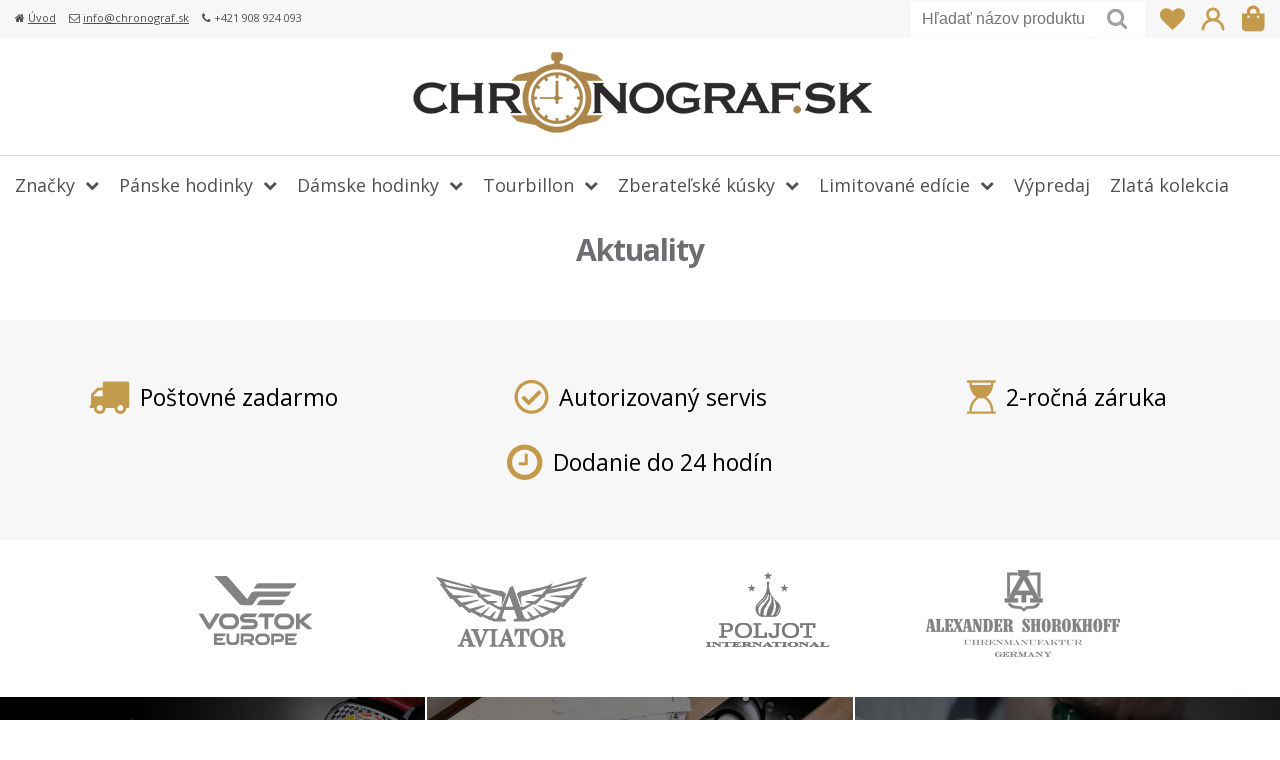

--- FILE ---
content_type: text/html; charset=windows-1250
request_url: https://www.chronograf.sk/aktuality.xhtml
body_size: 8923
content:
<!DOCTYPE html>
<html lang="sk" class=" ViewIcons filter-position-top-open">
<!--[if IE 8 ]>    <html lang="sk" class="oldie ie8"> <![endif]-->
<!--[if IE 9 ]>    <html lang="sk" class="ie9"> <![endif]-->
<!--[if (gt IE 9)|!(IE)]><!--><html lang="sk" class="normal"><!--<![endif]-->
<head>
<meta http-equiv="X-UA-Compatible" content="IE=edge,chrome=1">
<meta name="viewport" content="width=device-width, initial-scale=1.0, maximum-scale=1.0, minimum-scale=1.0, user-scalable=no">

		<meta charset="windows-1250" />
		<title>Články - Aktuality - CHRONOGRAF oficiálny dovozca hodiniek VOSTOK EUROPE, AVIATOR, ALEXANDER SHOROKHOFF</title>
		<meta name="description" content="Originálne pánske a dámske hodinky Vostok Europe, Aviator, Sturmanskie, Alexander Shorokhoff. Všetko skladom, dodávka do 24 hodín. Jediný autorizovaný servis. Náhradné remienky a originálne náhradné diely." />
		<meta name="keywords" content="vostok europe, aviator, sturmanskie, alexander shorokhoff, remienky, náramky, šrauby  ," />
		<meta name="robots" content="index,follow" />
		<meta name="googlebot" content="index,follow" />
		<meta name="author" content="WEBYGROUP.sk - Tvorba webov a eshopov" />
		<meta name="generator" content="Unisite 8.20.0 #281025" />
		<meta property="og:type" content="website" />
		<meta property="og:title" content="Aktuality" />
		<meta property="og:url" content="https://www.chronograf.sk/aktuality.xhtml" />
		<meta property="og:locale" content="sk_SK" />
		<meta property="og:site_name" content="CHRONOGRAF oficiálny dovozca hodiniek VOSTOK EUROPE, AVIATOR, ALEXANDER SHOROKHOFF" />

		<link href="https://www.chronograf.sk/Data/2502/favicon.ico" type="image/x-icon" rel="icon" />
		<link href="https://www.chronograf.sk/Data/2502/favicon.ico" type="image/x-icon" rel="shortcut icon" />
		<link rel="stylesheet" type="text/css" href="/Data/2502/Cache/Css/site_3123ca5e.css" />
		<link rel="stylesheet" type="text/css" href="/Data/2502/Cache/Css/default_css_4da6ad8c.css" />
		<link rel="stylesheet" type="text/css" href="/SiteJay2.0/JScript/Fancybox3/jquery.fancybox.min.css" />
		<script src="/SiteJay2.0/jquery-3.7.1.min.js"></script>
		<script src="/SiteJay2.0/JScript/Fancybox3/jquery.fancybox.min.js"></script>
		<script src="/SiteJay2.0/JScript/jquery.mousewheel-3.0.6.pack.js"></script>
		<script src="/Data/2502/Cache/Script/common_5fecc569.js"></script>
		<script src="/Data/2502/Cache/Script/default_js_fe2eca7d.js"></script>
		<script src="/Data/2502/Cache/Script/categories_menu_script_3eefc370.js"></script>
		<script src="/SiteJay2.0/jquery.newsletterpopup.js"></script>

<link href="//fonts.googleapis.com/css?family=Open+Sans:300,400,700,400italic,700italic&subset=latin,latin-ext" rel="stylesheet" type="text/css">
<link rel="stylesheet" type="text/css" href="/Data/default/UserFiles/font-awesome/css/font-awesome.min.css">
<!--[if lt IE 9]>
  <script src="/Data/default/UserFiles/js/2015/html5shiv.min.js"></script>
  <script src="/Data/default/UserFiles/js/2015/selectivizr-min.js"></script>
<![endif]-->
<!-- Global site tag (gtag.js) - Google Analytics -->
<script async src="https://www.googletagmanager.com/gtag/js?id=UA-96775033-1"></script>
<script>
  window.dataLayer = window.dataLayer || [];
  function gtag(){dataLayer.push(arguments);}
  gtag("js", new Date());
  gtag("config", "UA-96775033-1");
</script></head>
<body id="page3957">
<div id="fb-root"></div>
<script>(function(d, s, id) {
  var js, fjs = d.getElementsByTagName(s)[0];
  if (d.getElementById(id)) return;
  js = d.createElement(s); js.id = id;
  js.src = "//connect.facebook.net/sk_SK/sdk.js#xfbml=1&version=v2.5";
  fjs.parentNode.insertBefore(js, fjs);
}(document, 'script', 'facebook-jssdk'));</script>

<div id="container-main">
	<header class="header" role="banner">
		<div class="head">
			<div id="topbar"><div class="topbar-inner">
<div id="sjm-s-info-row-sk"><ul class="info-row">
<li><i class="fa fa-home"></i> <a href="/">Úvod</a></li>
<li><i class="fa fa-envelope-o"></i> <a href="mailto:info@chronograf.sk">info@chronograf.sk</a></li>
<li><i class="fa fa-phone"></i> +421 908 924 093</li>
</ul>
</div>
</div></div>
		  <p id="logo"><a href="/"><img src="https://www.chronograf.sk/Data/2502/UserFiles/images/chronograf-logo.png" alt="CHRONOGRAF oficiálny dovozca hodiniek VOSTOK EUROPE, AVIATOR, ALEXANDER SHOROKHOFF"></a></p>
		  <!-- <div id="top-menu">
<div id="sjm-s-loga">
	<ul><li><a href="#"><img src="/Data/2502/UserFiles/loga/logo-vostok.png" alt="Vostok europe" /></a>
                    <ul>

    

		
        
        
        
        
        
    
        
                    
        	<li><a href="#">ENERGIA</a></li>

    

		
        
        
        
        
        
    
        
                    
        	<li><a href="#">ALMAZ</a></li>

    

		
        
        
        
        
        
    
        
                    
        	<li><a href="#">LUNOCHOD-2</a></li>

    

		
        
        
        
        
        
    
        
                    
        	<li><a href="#">ANCHAR</a></li>

    

		
        
        
        
        
        
    
        
                    
        	<li><a href="#">GAZ-14 Limousine</a></li>

    

		
        
        
        
        
        
    
        
                    
        	<li><a href="#">ROCKET N-1</a></li>

    

		
        
        
        
        
        
    
        
                    
        	<li><a href="#">EXPEDITION North Pole</a></li>

    

		
        
        
        
        
        
    
        
                    
        	<li><a href="#">MRIJA</a></li>

    

		
        
            
        
        
        
            
            	
	                </ul>
                    </li>
                    	<li><a href="#"><img src="/Data/2502/UserFiles/loga/logo-aviator.png" alt="Aviator" /></a>
                    <ul>

    

		
        
        
        
        
        
    
        
                    
        	<li><a href="#">BRISTOL</a></li>

    

		
        
        
        
        
        
    
        
                    
        	<li><a href="#">DOUGLAS</a></li>

    

		
        
        
        
        
        
    
        
                    
        	<li><a href="#">PROPELLER</a></li>

    

		
        
        
        
        
        
    
        
                    
        	<li><a href="#">PROFESSIONAL</a></li>

    

		
        
        
        
        
        
    
        
                    
        	<li><a href="#">MIG-35</a></li>

    

		
        
        
        
        
        
    
        
                    
        	<li><a href="#">MIG-29</a></li>

    

		
        
            
        
        
        
            
            	
	                </ul>
                    </li>
                    	<li><a href="#"><img src="/Data/2502/UserFiles/loga/logo-shturmanskie.png" alt="STURMANSKIE" /></a>
                    <ul>

    

		
        
        
        
        
        
    
        
                    
        	<li><a href="#">GAGARIN</a></li>

    

		
        
            
        
        
        
            
            	
	                </ul>
                    </li>
                    	<li><a href="#"><img src="/Data/2502/UserFiles/loga/logo-buran.png" alt="BURAN" /></a>
                    <ul>

    

		
        
            
        
        
        
            
            	
	                </ul>
                    </li>
                    	<li><a href="#"><img src="/Data/2502/UserFiles/loga/logo-poljot.png" alt="POLJOT INTERNATIONAL&BASILIKA" /></a>
                    <ul>

    

		
        
            
        
        
        
            
            	
            
        
        
        
            
            	
	                </ul>
                   </li> 
                    <li><a href="#"><img src="/Data/2502/UserFiles/loga/logo-alex-shorokhoff.png" alt="ALEXANDER SHOROKHOFF" /></a></li></ul>
</div>
</div> -->
		  <div class="icons">
			  <div id="ico-search"><a href="javascript:void(0)">Hľadať</a></div>
			  <div id="main-login">
<div id="sjm-s-login-top-sk">
<a id="wish-list" class="disabled"><i class="fa fa-heart" aria-hidden="true"></i></a>


<div class="Shop-login">
	
		<ul class="not-logged">
			<li class="user"><a href="https://www.chronograf.sk/eshop/action/enterlogin.xhtml" rel="nofollow">Prihlásiť</a></li>
		</ul>
	
	
</div></div>
</div>
			  <div id="main-cart">
<div id="sjm-s-kosik-sk"><div id="kosik">
     <a href="https://www.chronograf.sk/eshop/action/cart.xhtml" class="caq-0">
     <span class="kosik-ico"></span>
     
     </a>
</div></div>
</div>
		  </div>
		  <div id="main-search">
<div id="sjm-s-vyhladavanie-sk">
	
                <script type="text/javascript">
                    /* <![CDATA[ */

                    displayBoxIndex = -1;
                    var SearchNavigate = function(diff) {
                        displayBoxIndex += diff;
                        var oBoxCollection = $(".suggestSearchContent:not(.suggestSearchHeader):not(.suggestSearchFooter) p");
                        if(!oBoxCollection.length){
                            return;
                        }
                        if (displayBoxIndex >= oBoxCollection.length)
                            displayBoxIndex = 0;
                        if (displayBoxIndex < 0)
                            displayBoxIndex = oBoxCollection.length - 1;
                        var cssClass = "search-selected-item";
                        oBoxCollection.removeClass(cssClass).eq(displayBoxIndex).addClass(cssClass);
                        oBoxCollection.eq(displayBoxIndex)[0].scrollIntoView({ 
                            block: 'nearest',
                            inline: 'nearest',
                            behavior: 'smooth'
                        });
                    }

                        var timeoutsearch;
                        function getXmlHttpRequestObject() {
                            if (window.XMLHttpRequest) {
                                return new XMLHttpRequest();
                            } else if(window.ActiveXObject) {
                                return new ActiveXObject("Microsoft.XMLHTTP");
                            } else {
                            }
                        }

                        var searchReq = getXmlHttpRequestObject();

                        function searchSuggest() {
                            if (searchReq.readyState == 4 || searchReq.readyState == 0) {
                                var str = escape(encodeURI(document.getElementById('searchstringid').value));
                                //$('#search_suggest').html('<div class="suggest_wrapper loading"><img src="/Images/loading.gif" alt="loading" /></div>');
                                var stockOnly = '0';
                                if (document.getElementById('searchStockOnlyId') != null && document.getElementById('searchStockOnlyId').checked == true)
                                    stockOnly = '1';

                                searchReq.open("GET", 'https://www.chronograf.sk/suggestsearch/chckprm/suggest/search/' + str + '/stock/' + stockOnly + '.xhtml', true);
                                searchReq.onreadystatechange = handleSearchSuggest;
                                searchReq.send(null);
                            }
                            clearTimeout(timeoutsearch);
                        }

                        function handleSearchSuggest() {
                            if (searchReq.readyState == 4) {
                                var ss = document.getElementById('search_suggest')
                                ss.innerHTML = '';
                                ss.innerHTML = searchReq.responseText;

                                if(ss.innerHTML.length)
                                    ss.innerHTML = '<div class="suggest_wrapper">' + ss.innerHTML + '</div>';
                            }
                        }

                        $(document).ready(function(){

                            $('body').on('click', function () {
                                $('#search_suggest').html('');
                            });

                            $('form.search').on('click', function(e){
                                e.stopPropagation();
                            });

                            $('#searchstringid').attr('autocomplete','off').on('keyup click', function(e) {

                                if (e.keyCode == 40)
                                {
                                    e.preventDefault()
                                    SearchNavigate(1);
                                }
                                else if(e.keyCode==38)
                                {
                                    e.preventDefault()
                                    SearchNavigate(-1);
                                } else if(e.keyCode==13){

                                    if($("p.search-selected-item").length){
                                        e.preventDefault();
                                        location.href=$("p.search-selected-item a").attr("href");
                                    }

                                } else {
                                    if(timeoutsearch) {
                                        clearTimeout(timeoutsearch);
                                        timeoutsearch = null;
                                    }
                                    if($.trim($("#searchstringid").val()) !== ""){
                                        timeoutsearch = setTimeout(searchSuggest, 200);
                                    }
                                    else {
                                        var ss = document.getElementById('search_suggest')
                                        ss.innerHTML = '';                                    
                                    }
                                }
                            });
                        });
                    /* ]]> */
                </script>

<form action="https://www.chronograf.sk/index.php?page=3956" method="get" class="search">
  <span class="input"><input type="text" name="searchstring" value="" class="SearchInput" id="searchstringid" placeholder="Hľadaný výraz" /><input type="hidden" name="searchtype" value="all" /></span>
  <div id="search_suggest"></div>  
  <span class="submit"><input type="hidden" name="action" value="search" /><input type="hidden" name="cid" value="0" /><input type="hidden" name="page" value="3956" /><input type="submit" name="searchsubmit" value="Hľadaj" class="SearchSubmit" /></span>  
</form></div>
</div>		  
	  </div>
	</header>
	<div id="container-outer">		
		<div id="container" class="clearfix">
			<main id="content" role="main">
				<div class="basic001">

<div class="title"><h1>Aktuality</h1></div>


<div class="content">
<div id="sjm-d-4169">


</div>
</div>	
</div>

			</main>
			<aside id="left">		
				<div class="basic003 mbmenu" id="kategorie-obchodu">
					<div class="title"><h3><a href="javascript:void(0)"><span class="mh-small">Vyberte si kategóriu</span> <span class="md-small">Kategórie</span></a></h3></div>
					<div class="content"><nav role="navigation">
<div id="sjm-s-kategorie-obchodu-sk">


	<ul id="categories-3957" class="Cat"><li id="Item-3"><a href="https://www.chronograf.sk/eshop/znacky/c-3.xhtml">Značky</a><ul id="ul_id_4"><li id="Item-4"><a href="https://www.chronograf.sk/eshop/alexander-shorokhoff/c-4.xhtml">ALEXANDER  SHOROKHOFF</a><ul id="ul_id_201"><li id="Item-201"><a href="https://www.chronograf.sk/eshop/squarearound/c-201.xhtml">SQUARE&ROUND</a></li><li id="Item-199"><a href="https://www.chronograf.sk/eshop/neva/c-199.xhtml">NEVA</a></li><li id="Item-36"><a href="https://www.chronograf.sk/eshop/babylonian/c-36.xhtml">BABYLONIAN</a></li><li id="Item-38"><a href="https://www.chronograf.sk/eshop/kandy/c-38.xhtml">KANDY</a></li><li id="Item-126"><a href="https://www.chronograf.sk/eshop/levels/c-126.xhtml">LEVELS</a></li><li id="Item-129"><a href="https://www.chronograf.sk/eshop/los-craneos/c-129.xhtml">LOS CRANEOS</a></li><li id="Item-155"><a href="https://www.chronograf.sk/eshop/sixtythree-63/c-155.xhtml">SIXTYTHREE-63</a></li><li id="Item-37"><a href="https://www.chronograf.sk/eshop/crossing/c-37.xhtml">CROSSING</a></li><li id="Item-44"><a href="https://www.chronograf.sk/eshop/automat/c-44.xhtml">AUTOMAT</a></li><li id="Item-42"><a href="https://www.chronograf.sk/eshop/automat-s-chronografom/c-42.xhtml">AUTOMAT S CHRONOGRAFOM</a></li><li id="Item-46"><a href="https://www.chronograf.sk/eshop/budik/c-46.xhtml">BUDÍK</a></li><li id="Item-39"><a href="https://www.chronograf.sk/eshop/dualtime/c-39.xhtml">DUALTIME</a></li><li id="Item-45"><a href="https://www.chronograf.sk/eshop/rucny-natah/c-45.xhtml">RUČNÝ NÁŤAH</a></li><li id="Item-43"><a href="https://www.chronograf.sk/eshop/rucny-natah-s-chronografom/c-43.xhtml">RUČNÝ NÁŤAH S CHRONOGRAFOM</a></li><li id="Item-128"><a href="https://www.chronograf.sk/eshop/tourbillon/c-128.xhtml">TOURBILLON</a></li><li id="Item-49"><a href="https://www.chronograf.sk/eshop/vintage/c-49.xhtml">VINTAGE</a></li><li id="Item-50"><a href="https://www.chronograf.sk/eshop/peter-tchaikovsky/c-50.xhtml">PETER TCHAIKOVSKY</a></li><li id="Item-53"><a href="https://www.chronograf.sk/eshop/alexander-pushkin/c-53.xhtml">ALEXANDER PUSHKIN</a></li><li id="Item-54"><a href="https://www.chronograf.sk/eshop/alexander-pushkin-unique/c-54.xhtml">ALEXANDER PUSHKIN UNIQUE</a></li><li id="Item-55"><a href="https://www.chronograf.sk/eshop/fedor-dostoevsky/c-55.xhtml">FEDOR DOSTOEVSKY</a></li><li id="Item-56"><a href="https://www.chronograf.sk/eshop/fedor-dostoevsky-unique/c-56.xhtml">FEDOR DOSTOEVSKY UNIQUE</a></li><li id="Item-205"><a href="https://www.chronograf.sk/eshop/shar/c-205.xhtml">SHAR</a></li></ul></li><li id="Item-5"><a href="https://www.chronograf.sk/eshop/aviator/c-5.xhtml">AVIATOR</a><ul id="ul_id_29"><li id="Item-29"><a href="https://www.chronograf.sk/eshop/professional/c-29.xhtml">PROFESSIONAL</a></li><li id="Item-32"><a href="https://www.chronograf.sk/eshop/mig-25/c-32.xhtml">MIG-25</a></li><li id="Item-33"><a href="https://www.chronograf.sk/eshop/mig-21/c-33.xhtml">MIG-21</a></li><li id="Item-34"><a href="https://www.chronograf.sk/eshop/kingcobra/c-34.xhtml">KINGCOBRA</a></li></ul></li><li id="Item-8"><a href="https://www.chronograf.sk/eshop/sturmanskie/c-8.xhtml">STURMANSKIE</a><ul id="ul_id_195"><li id="Item-195"><a href="https://www.chronograf.sk/eshop/luna/c-195.xhtml">LUNA</a></li><li id="Item-58"><a href="https://www.chronograf.sk/eshop/arctic/c-58.xhtml">ARCTIC</a></li><li id="Item-59"><a href="https://www.chronograf.sk/eshop/gagarin/c-59.xhtml">GAGARIN</a></li><li id="Item-60"><a href="https://www.chronograf.sk/eshop/gagarin-vintage/c-60.xhtml">GAGARIN VINTAGE</a></li><li id="Item-61"><a href="https://www.chronograf.sk/eshop/gagarin-classic/c-61.xhtml">GAGARIN CLASSIC</a></li><li id="Item-63"><a href="https://www.chronograf.sk/eshop/open-space/c-63.xhtml">OPEN SPACE</a></li><li id="Item-64"><a href="https://www.chronograf.sk/eshop/ocean-stingray/c-64.xhtml">OCEAN STINGRAY</a></li><li id="Item-65"><a href="https://www.chronograf.sk/eshop/traveller/c-65.xhtml">TRAVELLER</a></li><li id="Item-203"><a href="https://www.chronograf.sk/eshop/mars/c-203.xhtml">MARS</a></li><li id="Item-188"><a href="https://www.chronograf.sk/eshop/galaxy/c-188.xhtml">GALAXY</a></li></ul></li><li id="Item-132"><a href="https://www.chronograf.sk/eshop/poljot-international/c-132.xhtml">POLJOT INTERNATIONAL</a><ul id="ul_id_134"><li id="Item-134"><a href="https://www.chronograf.sk/eshop/bajkal/c-134.xhtml">BAJKAL</a></li><li id="Item-169"><a href="https://www.chronograf.sk/eshop/vintage/c-169.xhtml">VINTAGE</a></li><li id="Item-135"><a href="https://www.chronograf.sk/eshop/classic/c-135.xhtml">CLASSIC</a></li><li id="Item-136"><a href="https://www.chronograf.sk/eshop/doubletimer/c-136.xhtml">DOUBLETIMER</a></li><li id="Item-137"><a href="https://www.chronograf.sk/eshop/globetrotter/c-137.xhtml">GLOBETROTTER</a></li><li id="Item-138"><a href="https://www.chronograf.sk/eshop/gorbacov/c-138.xhtml">GORBAČOV</a></li><li id="Item-139"><a href="https://www.chronograf.sk/eshop/hermitage/c-139.xhtml">HERMITAGE</a></li><li id="Item-140"><a href="https://www.chronograf.sk/eshop/jakutia/c-140.xhtml">JAKUTIA</a></li><li id="Item-141"><a href="https://www.chronograf.sk/eshop/jubileum/c-141.xhtml">JUBILEUM</a></li><li id="Item-142"><a href="https://www.chronograf.sk/eshop/moskovske-noci/c-142.xhtml">MOSKOVSKÉ NOCI</a></li><li id="Item-143"><a href="https://www.chronograf.sk/eshop/nastja/c-143.xhtml">NASTJA</a></li><li id="Item-144"><a href="https://www.chronograf.sk/eshop/nikolaj-ii/c-144.xhtml">NIKOLAJ II.</a></li><li id="Item-145"><a href="https://www.chronograf.sk/eshop/novy-jaroslavl/c-145.xhtml">NOVÝ JAROSLAVL</a></li><li id="Item-146"><a href="https://www.chronograf.sk/eshop/peter-velky/c-146.xhtml">PETER VEĽKÝ</a></li><li id="Item-147"><a href="https://www.chronograf.sk/eshop/polarny-medved/c-147.xhtml">POLÁRNY MEDVEĎ</a></li><li id="Item-148"><a href="https://www.chronograf.sk/eshop/regulator/c-148.xhtml">REGULÁTOR</a></li><li id="Item-167"><a href="https://www.chronograf.sk/eshop/rusky-car/c-167.xhtml">RUSKÝ CÁR</a></li><li id="Item-149"><a href="https://www.chronograf.sk/eshop/sankt-peterburgske-noci/c-149.xhtml">SANKT-PETERBURGSKÉ NOCI</a></li><li id="Item-150"><a href="https://www.chronograf.sk/eshop/tourbillon/c-150.xhtml">TOURBILLON</a></li><li id="Item-190"><a href="https://www.chronograf.sk/eshop/samara/c-190.xhtml">SAMARA</a></li></ul></li></ul></li><li id="Item-1"><a href="https://www.chronograf.sk/eshop/panske-hodinky/c-1.xhtml">Pánske hodinky</a><ul id="ul_id_71"><li id="Item-71"><a href="https://www.chronograf.sk/eshop/alexander-shorokhoff/c-71.xhtml">ALEXANDER SHOROKHOFF</a><ul id="ul_id_122"><li id="Item-122"><a href="https://www.chronograf.sk/eshop/automat/c-122.xhtml">AUTOMAT</a></li><li id="Item-120"><a href="https://www.chronograf.sk/eshop/automat-s-chronografom/c-120.xhtml">AUTOMAT S CHRONOGRAFOM</a></li><li id="Item-112"><a href="https://www.chronograf.sk/eshop/babylonian/c-112.xhtml">BABYLONIAN </a></li><li id="Item-124"><a href="https://www.chronograf.sk/eshop/budik/c-124.xhtml">BUDÍK</a></li><li id="Item-113"><a href="https://www.chronograf.sk/eshop/crossing/c-113.xhtml">CROSSING</a></li><li id="Item-157"><a href="https://www.chronograf.sk/eshop/dualtime/c-157.xhtml">DUALTIME</a></li><li id="Item-119"><a href="https://www.chronograf.sk/eshop/chrono-regulator/c-119.xhtml">CHRONO-REGULÁTOR</a></li><li id="Item-114"><a href="https://www.chronograf.sk/eshop/kandy/c-114.xhtml">KANDY</a></li><li id="Item-127"><a href="https://www.chronograf.sk/eshop/levels/c-127.xhtml">LEVELS</a></li><li id="Item-115"><a href="https://www.chronograf.sk/eshop/los-craneos/c-115.xhtml">LOS CRANEOS</a></li><li id="Item-200"><a href="https://www.chronograf.sk/eshop/neva/c-200.xhtml">NEVA</a></li><li id="Item-117"><a href="https://www.chronograf.sk/eshop/regulator/c-117.xhtml">REGULÁTOR</a></li><li id="Item-123"><a href="https://www.chronograf.sk/eshop/rucny-natah/c-123.xhtml">RUČNÝ NÁŤAH</a></li><li id="Item-121"><a href="https://www.chronograf.sk/eshop/rucny-natah-s-chronografom/c-121.xhtml">RUČNÝ NÁŤAH S CHRONOGRAFOM</a></li><li id="Item-156"><a href="https://www.chronograf.sk/eshop/sixtythree-63/c-156.xhtml">SIXTYTHREE-63</a></li><li id="Item-202"><a href="https://www.chronograf.sk/eshop/squarearound/c-202.xhtml">SQUARE&ROUND</a></li><li id="Item-125"><a href="https://www.chronograf.sk/eshop/tourbillon/c-125.xhtml">TOURBILLON</a></li><li id="Item-118"><a href="https://www.chronograf.sk/eshop/vintage/c-118.xhtml">VINTAGE</a></li></ul></li><li id="Item-72"><a href="https://www.chronograf.sk/eshop/poljot-international/c-72.xhtml">POLJOT INTERNATIONAL</a><ul id="ul_id_80"><li id="Item-80"><a href="https://www.chronograf.sk/eshop/bajkal/c-80.xhtml">BAJKAL</a></li><li id="Item-168"><a href="https://www.chronograf.sk/eshop/bolshoi/c-168.xhtml">BOLSHOI</a></li><li id="Item-98"><a href="https://www.chronograf.sk/eshop/classic/c-98.xhtml">CLASSIC </a></li><li id="Item-92"><a href="https://www.chronograf.sk/eshop/doubletimer/c-92.xhtml">DOUBLETIMER</a></li><li id="Item-86"><a href="https://www.chronograf.sk/eshop/globetrotter/c-86.xhtml">GLOBETROTTER</a></li><li id="Item-87"><a href="https://www.chronograf.sk/eshop/gorbacov/c-87.xhtml">GORBAČOV</a></li><li id="Item-90"><a href="https://www.chronograf.sk/eshop/hermitage/c-90.xhtml">HERMITAGE</a></li><li id="Item-81"><a href="https://www.chronograf.sk/eshop/jakutia/c-81.xhtml">JAKUTIA</a></li><li id="Item-93"><a href="https://www.chronograf.sk/eshop/jubileum/c-93.xhtml">JUBILEUM</a></li><li id="Item-88"><a href="https://www.chronograf.sk/eshop/moskovske-noci/c-88.xhtml">MOSKOVSKÉ NOCI</a></li><li id="Item-91"><a href="https://www.chronograf.sk/eshop/nikolaj-ii/c-91.xhtml">NIKOLAJ II.</a></li><li id="Item-78"><a href="https://www.chronograf.sk/eshop/novy-jaroslavl/c-78.xhtml">NOVÝ JAROSLAVL</a></li><li id="Item-96"><a href="https://www.chronograf.sk/eshop/peter-velky/c-96.xhtml">PETER VEĽKÝ</a></li><li id="Item-82"><a href="https://www.chronograf.sk/eshop/polarny-medved/c-82.xhtml">POLÁRNY MEDVEĎ</a></li><li id="Item-166"><a href="https://www.chronograf.sk/eshop/rusky-car/c-166.xhtml">RUSKÝ CÁR</a></li><li id="Item-95"><a href="https://www.chronograf.sk/eshop/sankt-peterburgske-noci/c-95.xhtml">SANKT-PETERBURGSKÉ NOCI</a></li><li id="Item-170"><a href="https://www.chronograf.sk/eshop/bolshoi/c-170.xhtml">BOLSHOI</a></li><li id="Item-192"><a href="https://www.chronograf.sk/eshop/samara/c-192.xhtml">SAMARA</a></li></ul></li></ul></li><li id="Item-2"><a href="https://www.chronograf.sk/eshop/damske-hodinky/c-2.xhtml">Dámske hodinky</a><ul id="ul_id_47"><li id="Item-47"><a href="https://www.chronograf.sk/eshop/alexander-shorokhoff/c-47.xhtml">ALEXANDER SHOROKHOFF</a></li><li id="Item-172"><a href="https://www.chronograf.sk/eshop/aviator/c-172.xhtml">AVIATOR</a></li><li id="Item-70"><a href="https://www.chronograf.sk/eshop/poljot-international/c-70.xhtml">POLJOT INTERNATIONAL</a><ul id="ul_id_191"><li id="Item-191"><a href="https://www.chronograf.sk/eshop/samara/c-191.xhtml">SAMARA</a></li></ul></li><li id="Item-66"><a href="https://www.chronograf.sk/eshop/sturmanskie/c-66.xhtml">STURMANSKIE</a></li></ul></li><li id="Item-152"><a href="https://www.chronograf.sk/eshop/tourbillon/c-152.xhtml">Tourbillon</a><ul id="ul_id_153"><li id="Item-153"><a href="https://www.chronograf.sk/eshop/alexander-shorokhoff/c-153.xhtml">ALEXANDER SHOROKHOFF</a></li><li id="Item-154"><a href="https://www.chronograf.sk/eshop/poljot-international/c-154.xhtml">POLJOT INTERNATIONAL</a></li></ul></li><li id="Item-158"><a href="https://www.chronograf.sk/eshop/zberatelske-kusky/c-158.xhtml">Zberateľské kúsky</a><ul id="ul_id_160"><li id="Item-160"><a href="https://www.chronograf.sk/eshop/alexander-shorokhoff/c-160.xhtml">ALEXANDER SHOROKHOFF</a></li><li id="Item-161"><a href="https://www.chronograf.sk/eshop/poljot-international/c-161.xhtml">POLJOT INTERNATIONAL</a></li><li id="Item-162"><a href="https://www.chronograf.sk/eshop/sturmanskie/c-162.xhtml">STURMANSKIE</a></li></ul></li><li id="Item-163"><a href="https://www.chronograf.sk/eshop/limitovane-edicie/c-163.xhtml">Limitované edície</a><ul id="ul_id_204"><li id="Item-204"><a href="https://www.chronograf.sk/eshop/slovensko/c-204.xhtml">SLOVENSKO</a></li></ul></li><li id="Item-197"><a href="https://www.chronograf.sk/eshop/vypredaj/c-197.xhtml">Výpredaj</a></li><li id="Item-198"><a href="https://www.chronograf.sk/eshop/zlata-kolekcia/c-198.xhtml">Zlatá kolekcia</a></li></ul>

</div>
</nav></div>
				</div>
			</aside><!--  end left -->
		</div><!--  end container -->
		<div class="basic003 mbmenu" id="menu-main">
			<div class="title"><h3><a href="javascript:void(0)">Menu</a></h3></div>
			<div class="content">
				<a href="javascript:void(0)" class="mh" id="cat-open"><span>Vyberte si kategóriu</span></a>
				<nav role="navigation">
<div id="sjm-s-menu-vodorovne-sk"><ul id="m-smenuvodorovnesk" class="sjMenu"><li class="selected"><a href="https://www.chronograf.sk/aktuality.xhtml">Aktuality</a></li><li class="no-selected"><a href="https://www.chronograf.sk/sluzby.xhtml">Služby</a></li><li class="no-selected"><a href="https://www.chronograf.sk/vsetko-o-nakupe.xhtml">Všetko o nákupe</a><ul><li class="no-selected"><a href="https://www.chronograf.sk/ako-nakupovat.xhtml">Platba</a></li><li class="no-selected"><a href="https://www.chronograf.sk/platba-a-doprava.xhtml">Doprava </a></li><li class="no-selected"><a href="https://www.chronograf.sk/vratenie-tovaru.xhtml">Vrátenie tovaru</a></li><li class="no-selected"><a href="https://www.chronograf.sk/reklamacny-poriadok.xhtml">Reklamácia</a></li><li class="no-selected"><a href="https://www.chronograf.sk/obchodne-podmienky.xhtml">Obchodné podmienky</a></li><li class="no-selected"><a href="https://www.chronograf.sk/ochrana-osobnych-udajov.xhtml">Ochrana osobných údajov</a></li><li class="no-selected"><a href="https://www.chronograf.sk/kontakt.xhtml">Kontakt</a></li></ul></li><li class="no-selected"><a href="https://www.chronograf.sk/referencie.xhtml">Referencie</a></li></ul></div>
</nav>
				<nav role="navigation" class="menunav">
<div id="sjm-s-kategorie-obchodu-sk">


	<ul id="categories-3957" class="Cat"><li id="Item-3"><a href="https://www.chronograf.sk/eshop/znacky/c-3.xhtml">Značky</a><ul id="ul_id_4"><li id="Item-4"><a href="https://www.chronograf.sk/eshop/alexander-shorokhoff/c-4.xhtml">ALEXANDER  SHOROKHOFF</a><ul id="ul_id_201"><li id="Item-201"><a href="https://www.chronograf.sk/eshop/squarearound/c-201.xhtml">SQUARE&ROUND</a></li><li id="Item-199"><a href="https://www.chronograf.sk/eshop/neva/c-199.xhtml">NEVA</a></li><li id="Item-36"><a href="https://www.chronograf.sk/eshop/babylonian/c-36.xhtml">BABYLONIAN</a></li><li id="Item-38"><a href="https://www.chronograf.sk/eshop/kandy/c-38.xhtml">KANDY</a></li><li id="Item-126"><a href="https://www.chronograf.sk/eshop/levels/c-126.xhtml">LEVELS</a></li><li id="Item-129"><a href="https://www.chronograf.sk/eshop/los-craneos/c-129.xhtml">LOS CRANEOS</a></li><li id="Item-155"><a href="https://www.chronograf.sk/eshop/sixtythree-63/c-155.xhtml">SIXTYTHREE-63</a></li><li id="Item-37"><a href="https://www.chronograf.sk/eshop/crossing/c-37.xhtml">CROSSING</a></li><li id="Item-44"><a href="https://www.chronograf.sk/eshop/automat/c-44.xhtml">AUTOMAT</a></li><li id="Item-42"><a href="https://www.chronograf.sk/eshop/automat-s-chronografom/c-42.xhtml">AUTOMAT S CHRONOGRAFOM</a></li><li id="Item-46"><a href="https://www.chronograf.sk/eshop/budik/c-46.xhtml">BUDÍK</a></li><li id="Item-39"><a href="https://www.chronograf.sk/eshop/dualtime/c-39.xhtml">DUALTIME</a></li><li id="Item-45"><a href="https://www.chronograf.sk/eshop/rucny-natah/c-45.xhtml">RUČNÝ NÁŤAH</a></li><li id="Item-43"><a href="https://www.chronograf.sk/eshop/rucny-natah-s-chronografom/c-43.xhtml">RUČNÝ NÁŤAH S CHRONOGRAFOM</a></li><li id="Item-128"><a href="https://www.chronograf.sk/eshop/tourbillon/c-128.xhtml">TOURBILLON</a></li><li id="Item-49"><a href="https://www.chronograf.sk/eshop/vintage/c-49.xhtml">VINTAGE</a></li><li id="Item-50"><a href="https://www.chronograf.sk/eshop/peter-tchaikovsky/c-50.xhtml">PETER TCHAIKOVSKY</a></li><li id="Item-53"><a href="https://www.chronograf.sk/eshop/alexander-pushkin/c-53.xhtml">ALEXANDER PUSHKIN</a></li><li id="Item-54"><a href="https://www.chronograf.sk/eshop/alexander-pushkin-unique/c-54.xhtml">ALEXANDER PUSHKIN UNIQUE</a></li><li id="Item-55"><a href="https://www.chronograf.sk/eshop/fedor-dostoevsky/c-55.xhtml">FEDOR DOSTOEVSKY</a></li><li id="Item-56"><a href="https://www.chronograf.sk/eshop/fedor-dostoevsky-unique/c-56.xhtml">FEDOR DOSTOEVSKY UNIQUE</a></li><li id="Item-205"><a href="https://www.chronograf.sk/eshop/shar/c-205.xhtml">SHAR</a></li></ul></li><li id="Item-5"><a href="https://www.chronograf.sk/eshop/aviator/c-5.xhtml">AVIATOR</a><ul id="ul_id_29"><li id="Item-29"><a href="https://www.chronograf.sk/eshop/professional/c-29.xhtml">PROFESSIONAL</a></li><li id="Item-32"><a href="https://www.chronograf.sk/eshop/mig-25/c-32.xhtml">MIG-25</a></li><li id="Item-33"><a href="https://www.chronograf.sk/eshop/mig-21/c-33.xhtml">MIG-21</a></li><li id="Item-34"><a href="https://www.chronograf.sk/eshop/kingcobra/c-34.xhtml">KINGCOBRA</a></li></ul></li><li id="Item-8"><a href="https://www.chronograf.sk/eshop/sturmanskie/c-8.xhtml">STURMANSKIE</a><ul id="ul_id_195"><li id="Item-195"><a href="https://www.chronograf.sk/eshop/luna/c-195.xhtml">LUNA</a></li><li id="Item-58"><a href="https://www.chronograf.sk/eshop/arctic/c-58.xhtml">ARCTIC</a></li><li id="Item-59"><a href="https://www.chronograf.sk/eshop/gagarin/c-59.xhtml">GAGARIN</a></li><li id="Item-60"><a href="https://www.chronograf.sk/eshop/gagarin-vintage/c-60.xhtml">GAGARIN VINTAGE</a></li><li id="Item-61"><a href="https://www.chronograf.sk/eshop/gagarin-classic/c-61.xhtml">GAGARIN CLASSIC</a></li><li id="Item-63"><a href="https://www.chronograf.sk/eshop/open-space/c-63.xhtml">OPEN SPACE</a></li><li id="Item-64"><a href="https://www.chronograf.sk/eshop/ocean-stingray/c-64.xhtml">OCEAN STINGRAY</a></li><li id="Item-65"><a href="https://www.chronograf.sk/eshop/traveller/c-65.xhtml">TRAVELLER</a></li><li id="Item-203"><a href="https://www.chronograf.sk/eshop/mars/c-203.xhtml">MARS</a></li><li id="Item-188"><a href="https://www.chronograf.sk/eshop/galaxy/c-188.xhtml">GALAXY</a></li></ul></li><li id="Item-132"><a href="https://www.chronograf.sk/eshop/poljot-international/c-132.xhtml">POLJOT INTERNATIONAL</a><ul id="ul_id_134"><li id="Item-134"><a href="https://www.chronograf.sk/eshop/bajkal/c-134.xhtml">BAJKAL</a></li><li id="Item-169"><a href="https://www.chronograf.sk/eshop/vintage/c-169.xhtml">VINTAGE</a></li><li id="Item-135"><a href="https://www.chronograf.sk/eshop/classic/c-135.xhtml">CLASSIC</a></li><li id="Item-136"><a href="https://www.chronograf.sk/eshop/doubletimer/c-136.xhtml">DOUBLETIMER</a></li><li id="Item-137"><a href="https://www.chronograf.sk/eshop/globetrotter/c-137.xhtml">GLOBETROTTER</a></li><li id="Item-138"><a href="https://www.chronograf.sk/eshop/gorbacov/c-138.xhtml">GORBAČOV</a></li><li id="Item-139"><a href="https://www.chronograf.sk/eshop/hermitage/c-139.xhtml">HERMITAGE</a></li><li id="Item-140"><a href="https://www.chronograf.sk/eshop/jakutia/c-140.xhtml">JAKUTIA</a></li><li id="Item-141"><a href="https://www.chronograf.sk/eshop/jubileum/c-141.xhtml">JUBILEUM</a></li><li id="Item-142"><a href="https://www.chronograf.sk/eshop/moskovske-noci/c-142.xhtml">MOSKOVSKÉ NOCI</a></li><li id="Item-143"><a href="https://www.chronograf.sk/eshop/nastja/c-143.xhtml">NASTJA</a></li><li id="Item-144"><a href="https://www.chronograf.sk/eshop/nikolaj-ii/c-144.xhtml">NIKOLAJ II.</a></li><li id="Item-145"><a href="https://www.chronograf.sk/eshop/novy-jaroslavl/c-145.xhtml">NOVÝ JAROSLAVL</a></li><li id="Item-146"><a href="https://www.chronograf.sk/eshop/peter-velky/c-146.xhtml">PETER VEĽKÝ</a></li><li id="Item-147"><a href="https://www.chronograf.sk/eshop/polarny-medved/c-147.xhtml">POLÁRNY MEDVEĎ</a></li><li id="Item-148"><a href="https://www.chronograf.sk/eshop/regulator/c-148.xhtml">REGULÁTOR</a></li><li id="Item-167"><a href="https://www.chronograf.sk/eshop/rusky-car/c-167.xhtml">RUSKÝ CÁR</a></li><li id="Item-149"><a href="https://www.chronograf.sk/eshop/sankt-peterburgske-noci/c-149.xhtml">SANKT-PETERBURGSKÉ NOCI</a></li><li id="Item-150"><a href="https://www.chronograf.sk/eshop/tourbillon/c-150.xhtml">TOURBILLON</a></li><li id="Item-190"><a href="https://www.chronograf.sk/eshop/samara/c-190.xhtml">SAMARA</a></li></ul></li></ul></li><li id="Item-1"><a href="https://www.chronograf.sk/eshop/panske-hodinky/c-1.xhtml">Pánske hodinky</a><ul id="ul_id_71"><li id="Item-71"><a href="https://www.chronograf.sk/eshop/alexander-shorokhoff/c-71.xhtml">ALEXANDER SHOROKHOFF</a><ul id="ul_id_122"><li id="Item-122"><a href="https://www.chronograf.sk/eshop/automat/c-122.xhtml">AUTOMAT</a></li><li id="Item-120"><a href="https://www.chronograf.sk/eshop/automat-s-chronografom/c-120.xhtml">AUTOMAT S CHRONOGRAFOM</a></li><li id="Item-112"><a href="https://www.chronograf.sk/eshop/babylonian/c-112.xhtml">BABYLONIAN </a></li><li id="Item-124"><a href="https://www.chronograf.sk/eshop/budik/c-124.xhtml">BUDÍK</a></li><li id="Item-113"><a href="https://www.chronograf.sk/eshop/crossing/c-113.xhtml">CROSSING</a></li><li id="Item-157"><a href="https://www.chronograf.sk/eshop/dualtime/c-157.xhtml">DUALTIME</a></li><li id="Item-119"><a href="https://www.chronograf.sk/eshop/chrono-regulator/c-119.xhtml">CHRONO-REGULÁTOR</a></li><li id="Item-114"><a href="https://www.chronograf.sk/eshop/kandy/c-114.xhtml">KANDY</a></li><li id="Item-127"><a href="https://www.chronograf.sk/eshop/levels/c-127.xhtml">LEVELS</a></li><li id="Item-115"><a href="https://www.chronograf.sk/eshop/los-craneos/c-115.xhtml">LOS CRANEOS</a></li><li id="Item-200"><a href="https://www.chronograf.sk/eshop/neva/c-200.xhtml">NEVA</a></li><li id="Item-117"><a href="https://www.chronograf.sk/eshop/regulator/c-117.xhtml">REGULÁTOR</a></li><li id="Item-123"><a href="https://www.chronograf.sk/eshop/rucny-natah/c-123.xhtml">RUČNÝ NÁŤAH</a></li><li id="Item-121"><a href="https://www.chronograf.sk/eshop/rucny-natah-s-chronografom/c-121.xhtml">RUČNÝ NÁŤAH S CHRONOGRAFOM</a></li><li id="Item-156"><a href="https://www.chronograf.sk/eshop/sixtythree-63/c-156.xhtml">SIXTYTHREE-63</a></li><li id="Item-202"><a href="https://www.chronograf.sk/eshop/squarearound/c-202.xhtml">SQUARE&ROUND</a></li><li id="Item-125"><a href="https://www.chronograf.sk/eshop/tourbillon/c-125.xhtml">TOURBILLON</a></li><li id="Item-118"><a href="https://www.chronograf.sk/eshop/vintage/c-118.xhtml">VINTAGE</a></li></ul></li><li id="Item-72"><a href="https://www.chronograf.sk/eshop/poljot-international/c-72.xhtml">POLJOT INTERNATIONAL</a><ul id="ul_id_80"><li id="Item-80"><a href="https://www.chronograf.sk/eshop/bajkal/c-80.xhtml">BAJKAL</a></li><li id="Item-168"><a href="https://www.chronograf.sk/eshop/bolshoi/c-168.xhtml">BOLSHOI</a></li><li id="Item-98"><a href="https://www.chronograf.sk/eshop/classic/c-98.xhtml">CLASSIC </a></li><li id="Item-92"><a href="https://www.chronograf.sk/eshop/doubletimer/c-92.xhtml">DOUBLETIMER</a></li><li id="Item-86"><a href="https://www.chronograf.sk/eshop/globetrotter/c-86.xhtml">GLOBETROTTER</a></li><li id="Item-87"><a href="https://www.chronograf.sk/eshop/gorbacov/c-87.xhtml">GORBAČOV</a></li><li id="Item-90"><a href="https://www.chronograf.sk/eshop/hermitage/c-90.xhtml">HERMITAGE</a></li><li id="Item-81"><a href="https://www.chronograf.sk/eshop/jakutia/c-81.xhtml">JAKUTIA</a></li><li id="Item-93"><a href="https://www.chronograf.sk/eshop/jubileum/c-93.xhtml">JUBILEUM</a></li><li id="Item-88"><a href="https://www.chronograf.sk/eshop/moskovske-noci/c-88.xhtml">MOSKOVSKÉ NOCI</a></li><li id="Item-91"><a href="https://www.chronograf.sk/eshop/nikolaj-ii/c-91.xhtml">NIKOLAJ II.</a></li><li id="Item-78"><a href="https://www.chronograf.sk/eshop/novy-jaroslavl/c-78.xhtml">NOVÝ JAROSLAVL</a></li><li id="Item-96"><a href="https://www.chronograf.sk/eshop/peter-velky/c-96.xhtml">PETER VEĽKÝ</a></li><li id="Item-82"><a href="https://www.chronograf.sk/eshop/polarny-medved/c-82.xhtml">POLÁRNY MEDVEĎ</a></li><li id="Item-166"><a href="https://www.chronograf.sk/eshop/rusky-car/c-166.xhtml">RUSKÝ CÁR</a></li><li id="Item-95"><a href="https://www.chronograf.sk/eshop/sankt-peterburgske-noci/c-95.xhtml">SANKT-PETERBURGSKÉ NOCI</a></li><li id="Item-170"><a href="https://www.chronograf.sk/eshop/bolshoi/c-170.xhtml">BOLSHOI</a></li><li id="Item-192"><a href="https://www.chronograf.sk/eshop/samara/c-192.xhtml">SAMARA</a></li></ul></li></ul></li><li id="Item-2"><a href="https://www.chronograf.sk/eshop/damske-hodinky/c-2.xhtml">Dámske hodinky</a><ul id="ul_id_47"><li id="Item-47"><a href="https://www.chronograf.sk/eshop/alexander-shorokhoff/c-47.xhtml">ALEXANDER SHOROKHOFF</a></li><li id="Item-172"><a href="https://www.chronograf.sk/eshop/aviator/c-172.xhtml">AVIATOR</a></li><li id="Item-70"><a href="https://www.chronograf.sk/eshop/poljot-international/c-70.xhtml">POLJOT INTERNATIONAL</a><ul id="ul_id_191"><li id="Item-191"><a href="https://www.chronograf.sk/eshop/samara/c-191.xhtml">SAMARA</a></li></ul></li><li id="Item-66"><a href="https://www.chronograf.sk/eshop/sturmanskie/c-66.xhtml">STURMANSKIE</a></li></ul></li><li id="Item-152"><a href="https://www.chronograf.sk/eshop/tourbillon/c-152.xhtml">Tourbillon</a><ul id="ul_id_153"><li id="Item-153"><a href="https://www.chronograf.sk/eshop/alexander-shorokhoff/c-153.xhtml">ALEXANDER SHOROKHOFF</a></li><li id="Item-154"><a href="https://www.chronograf.sk/eshop/poljot-international/c-154.xhtml">POLJOT INTERNATIONAL</a></li></ul></li><li id="Item-158"><a href="https://www.chronograf.sk/eshop/zberatelske-kusky/c-158.xhtml">Zberateľské kúsky</a><ul id="ul_id_160"><li id="Item-160"><a href="https://www.chronograf.sk/eshop/alexander-shorokhoff/c-160.xhtml">ALEXANDER SHOROKHOFF</a></li><li id="Item-161"><a href="https://www.chronograf.sk/eshop/poljot-international/c-161.xhtml">POLJOT INTERNATIONAL</a></li><li id="Item-162"><a href="https://www.chronograf.sk/eshop/sturmanskie/c-162.xhtml">STURMANSKIE</a></li></ul></li><li id="Item-163"><a href="https://www.chronograf.sk/eshop/limitovane-edicie/c-163.xhtml">Limitované edície</a><ul id="ul_id_204"><li id="Item-204"><a href="https://www.chronograf.sk/eshop/slovensko/c-204.xhtml">SLOVENSKO</a></li></ul></li><li id="Item-197"><a href="https://www.chronograf.sk/eshop/vypredaj/c-197.xhtml">Výpredaj</a></li><li id="Item-198"><a href="https://www.chronograf.sk/eshop/zlata-kolekcia/c-198.xhtml">Zlatá kolekcia</a></li></ul>

</div>
</nav>
			</div>
		</div>
	</div>
	
<div id="sjm-s-info-pas"><div class="info-icons-outer">
<div class="info-icons container-content">
    <div class="inside">
        <div class="col">
            <img src="https://www.chronograf.sk/Data/2502/UserFiles/images/footer-icon-1.png" alt="Poštovné zadarmo">
            <p>Poštovné zadarmo</p>
        </div>
        <div class="col">
            <img src="https://www.chronograf.sk/Data/2502/UserFiles/images/footer-icon-2.png" alt="Autorizovaný servis">
            <p>Autorizovaný servis</p>
        </div>
        <div class="col">
            <img src="https://www.chronograf.sk/Data/2502/UserFiles/images/footer-icon-3.png" alt="2-ročná záruka">
            <p>2-ročná záruka</p>
        </div>
        <div class="col">
            <img src="https://www.chronograf.sk/Data/2502/UserFiles/images/footer-icon-4.png" alt="Na sklade do 24 hodín">
            <p>Dodanie do 24 hodín</p>
        </div>
    </div>
</div>
</div></div>

	
<div id="sjm-s-logo-pas-footer"><div class="logo-pas container-content">
    <div class="inside">
        <div class="col">
            <a href="/eshop/vostok-europe/c-9.xhtml">
                <img src="/Data/2502/UserFiles/loga/logo-1.jpg">
            </a>
        </div><div class="col">
            <a href="/eshop/aviator/c-74.xhtml">
                <img src="/Data/2502/UserFiles/loga/logo-2.jpg">
            </a>
        </div><div class="col">
            <a href="/eshop/poljot-international/c-72.xhtml">
                <img src="/Data/2502/UserFiles/loga/logo-4.jpg">
            </a>
        </div><div class="col">
            <a href="/eshop/alexander-shorokhoff/c-4.xhtml">
                <img src="/Data/2502/UserFiles/loga/logo-5.jpg">
            </a>
        </div>
    </div>
</div></div>

	
<div id="sjm-s-clanky-pas"><div class="container-full kategorie-pas kategorie-new">
    <div class="inside">
	<a href="/aktuality/category/clanky.xhtml" class="col"><img alt="BLOG" src="/Data/2502/UserFiles/images/banner-footer-1.jpg" />
    <h4>BLOG</h4>
    <div></div>
</a><a href="/o-nas.xhtml" class="col"><img alt="O NÁS" src="/Data/2502/UserFiles/o_nas_3_768x224.jpg" />
    <h4>O NÁS</h4>
    <div></div>
</a><a href="/servis.xhtml" class="col"><img alt="SERVIS" src="/Data/2502/UserFiles/images/banner-footer-3.jpg" />
    <h4>SERVIS</h4>
    <div></div>
</a>
    </div>
</div></div>

	<footer class="footer" role="contentinfo">
		<div class="banerik-in">
			<div class="container" id="cols">
				<div class="col col-1">
					
<div id="sjm-s-info-nadpis-1-sk"><h3>Sledujte nás</h3></div>

					<div class="con">
<div id="sjm-s-info-box-1-sk"><ul class="socials">
    <li><a href="#"><i class="fa fa-facebook" aria-hidden="true"></i></a></li>
</ul></div>
</div>
				</div>
				<div class="col col-2">
					
<div id="sjm-s-info-nadpis-2-sk"><h3>Nakupovanie</h3></div>

					<div class="con">
<div id="sjm-s-info-box-2-sk"><ul id="m-sinfobox2sk" class="sjMenu"><li class="no-selected"><a href="https://www.chronograf.sk/ako-nakupovat.xhtml">Platba</a></li><li class="no-selected"><a href="https://www.chronograf.sk/platba-a-doprava.xhtml">Doprava </a></li><li class="no-selected"><a href="https://www.chronograf.sk/vratenie-tovaru.xhtml">Vrátenie tovaru</a></li><li class="no-selected"><a href="https://www.chronograf.sk/reklamacny-poriadok.xhtml">Reklamácia</a></li><li class="no-selected"><a href="https://www.chronograf.sk/obchodne-podmienky.xhtml">Obchodné podmienky</a></li><li class="no-selected"><a href="https://www.chronograf.sk/ochrana-osobnych-udajov.xhtml">Ochrana osobných údajov</a></li><li class="no-selected"><a href="https://www.chronograf.sk/kontakt.xhtml">Kontakt</a></li></ul></div>
</div>
				</div>
				<div class="col col-3">
					
<div id="sjm-s-info-nadpis-3-sk"><h3>Info-linka</h3></div>

					<div class="con">
<div id="sjm-s-info-box-3-sk"><p>Tel.: <a href="tel:+421908924093" title="+048 4198 925">+421 908 924 093</a><br />
E-mail: <a href="mailto:info@chronograf.sk" title="info@chronograf.sk">info@chronograf.sk</a></p></div>
</div>
					<div class="newsletter-plugin">
<div id="sjm-s-newsletter"><div class="shop-newsletter-form" id="shop-newsletter-form" style="width: 500; height: 300;">
	
		
	<div class="shop-newsletter-popup-content" id="shop-newsletter-popup-content">
		

		

		<div id="shop-newsletter-popup-inputs">
			
			
			<div class="shop-newsletter-popup-inputs">
				<label for="shop-newsletter-email">Email</label>
				<input type="text" name="email" id="shop-newsletter-email" placeholder="Zadajte email" />
				<button id="shop-newsletter-form-submit">Prihlásiť</button>
				<span id="shop-newsletter-form-message"></span>
			</div>
		</div>
	</div>
</div>

				<script>
					$('#shop-newsletter-form-submit').on('click', function() {
						var postData = {request: $('#shop-newsletter-email').val(), sessionId: '54jf5bnfqnohrcfoibeslcj17g', source: 'link'};

						$("#shop-newsletter-form :checkbox").each(function(index){
							if(this.checked == true)
								postData[this.name] = 1;
						});
						
						$.ajax({
							url: '/newsletter-subscription.php',
							data:  postData
						})
						.done (function(data) {
						    console.log(data);
							switch(data["response"]["status"]) {
								case "ok":
									switch (data["response"]["message"]) {
                                        case "email sent":
                                            $('#shop-newsletter-inputs').html('<div class="shop-newsletter-subscribed-message">Na vašu emailovú adresu bola odoslaná žiadosť o potvrdenie.</div>');
                                            setCookie('shop-newsletter-subscribed', '1', 365);
                                            break;
                                        case "email not sent":
                                            $('#shop-newsletter-inputs').html('<div class="shop-newsletter-subscribed-message">Email so žiadosťou o potvrdenie sa nepodarilo odoslať.</div>');
                                            break;
                                    }
									break;
								case "failed":
									switch (data["response"]["message"]) {
										case "already subscribed":
											$('#shop-newsletter-form-message').html('Emailová adresa je už registrovaná.');
											break;
										case "subscription failed":
											$('#shop-newsletter-form-message').html('Registrácia zlyhala.');
											break;
										case "email not set":
											$('#shop-newsletter-form-message').html('Zadajte e-mail.');
											break;
										case "wrong email":
											$('#shop-newsletter-form-message').html('Chybný tvar emailovej adresy.');
											break;
										case "no group selected":
											$('#shop-newsletter-form-message').html('Vyberte skupinu.');
											break;
										case "email already sent":
											$('#shop-newsletter-form-message').html('Email so žiadosťou o potvrdenie už bol odoslaný.');
											break;
										default:
											alert (data["response"]["message"]);
											break;
									}
									break;
							}
						})
					    .fail (function(jqXHR, textStatus) {
                            console.log(jqXHR);
						    $('#shop-newsletter-form-message').html('Registrácia zlyhala.');
					    })
					});
				</script></div>
</div>
				</div>
			</div>
		</div>	
			<div class="copy">
				<p>&copy; 2026 CHRONOGRAF oficiálny dovozca hodiniek VOSTOK EUROPE, AVIATOR, ALEXANDER SHOROKHOFF • <a href="http://www.uniobchod.sk" target="_blank" rel="nofollow">tvorba eshopu cez UNIobchod</a>, <a href="http://www.webyhosting.sk" target="_blank" rel="nofollow">webhosting</a> spoločnosti <a href="http://www.webygroup.sk" target="_blank" rel="nofollow">WEBYGROUP</a></p>
				<div class="totop"><a href="#"><i class="fa fa-angle-up"></i></a></div>
			</div>
			
<div id="sjm-s-reserve-cart-sk"></div>

	</footer><!--  end footer -->
	<div id="cart-boxer"></div>
</div><!--  end outer -->

<div id="sjm-sjam_adminpanel"></div>



<script src="/SiteJay2.0/jquery_tipsy.js"></script>
<script src="/Data/default/UserFiles/js/2015/jquery.tools.min.js"></script>
<script src="/Data/default/UserFiles/js/2015/jquery.easytabs.min.js"></script>
<script src="/Data/default/UserFiles/js/2015/jquery.jcarousel.min.js"></script>
<script src="/Data/default/UserFiles/js/2015/jquery.selectbox-0.2.min.js"></script>
<script src="/Data/default/UserFiles/js/2015/jquery.scrollTo.js"></script>
<script src="https://www.chronograf.sk/Data/2502/UserFiles/jquery.elevateZoom-3.0.8.min.js"></script>

<script>
  var link_obrazkov = {
        152:"/Data/3044/UserFiles/images/stavy.jpg",
    	158:"/Data/3044/UserFiles/images/stavy.jpg",
    	163:"/Data/3044/UserFiles/images/stavy.jpg",
		1:"/Data/3044/UserFiles/images/stavy.jpg",
		2:"/Data/3044/UserFiles/images/stavy.jpg",
		3:"/Data/3044/UserFiles/images/stavy.jpg"
	}

	for (const [key, value] of Object.entries(link_obrazkov)) {
		$("#menu-main ul li#Item-" + key + " > ul").append("<li class='stavy-li'><img src='" + value +"'><ul class='stavy'><li><a 	href='/eshop/action/addprd/newval/1.xhtml'>NOVINKY</a></li><li><a href='/eshop/action/addprd/actval/1.xhtml'>AKCIE</a></li><li><a href='/eshop/action/addprd/sellval/1.xhtml'>VÝPREDAJ</a></li></ul></li>");
	}
</script></body>
</html>

--- FILE ---
content_type: text/css;charset=utf-8
request_url: https://www.chronograf.sk/Data/2502/Cache/Css/default_css_4da6ad8c.css
body_size: 25212
content:
html,body,div,span,object,iframe,h1,h2,h3,h4,h5,h6,p,blockquote,pre,abbr,address,cite,code,del,dfn,em,img,ins,kbd,q,samp,small,strong,sub,sup,var,b,i,dl,dt,dd,ol,ul,li,fieldset,form,label,legend,article,aside,canvas,details,figcaption,figure,footer,header,hgroup,menu,nav,section,summary,time,mark,audio,video{margin:0;padding:0;border:0;outline:0;font-size:100%;background:transparent}body{line-height:1.5}article,aside,details,figcaption,figure,footer,header,hgroup,menu,nav,section,main{display:block}nav ul{list-style:none}blockquote,q{quotes:none}blockquote:before,blockquote:after,q:before,q:after{content:none}a{margin:0;padding:0;font-size:100%;vertical-align:baseline;background:transparent}ins{background-color:#ff9;color:#000000;text-decoration:none}mark{background-color:#ff9;color:#000000;font-style:italic;font-weight:bold}del{text-decoration:line-through}abbr[title],dfn[title]{border-bottom:1px dotted;cursor:help}table{border-collapse:collapse;border-spacing:0}hr{display:block;height:1px;border:0;border-top:1px solid #ccc;margin:1em 0;padding:0}input,select{}img{vertical-align:bottom;max-width:100%;height:auto!important}a{color:#000;text-decoration:underline}a:hover{color:#000;text-decoration:none}a img{border:0}img a:hover{text-decoration:none}ul,ol{margin-left:20px}p{padding-bottom:15px}h1,h2,h3,h4,h5,h6{color:#030303;line-height:normal;font-weight:bold;margin:0 0 10px 0;padding:0}h1{font-size:28px;padding:0;line-height:100%;font-weight:300;letter-spacing:-1px}h2{font-size:22px;font-weight:300}h3{font-size:16px}h4,h5,h6{font-size:14px}strong{font-weight:bold}address{font-style:normal;padding-bottom:10px}.basic001, .basic002, .basic003{margin:0 0 20px 0;padding:0}.skry{display:none}.theme-flat .nivo-controlNav{padding:0 0 10px 0}.clearfix::after{content:'';display:block;clear:both;height:0}#menu-main a,#kategorie-obchodu a,.ShopIntro a.detail,ul.tabs a,.ShopIcons button,.ShopContent .Cat li a,#content .sjMenu li a,#main-cart a .kosik-ico,.ShopIntro .Product, .ShopDetailView .Product, .ProductNorm,.SubCategorySeparator a,.articleSummaryMore a,.backrow a,.articleBack a,.info-row,#main-search,.slogan,#logo,.steps .steps-in{-webkit-transition:all 0.4s ease;-moz-transition:all 0.4s ease;-ms-transition:all 0.4s ease;-o-transition:all 0.4s ease}body{font:normal 14px/1.5 'Open Sans', sans-serif;-webkit-text-size-adjust:100%;-ms-text-size-adjust:100%;-moz-text-size-adjust:100%;text-size-adjust:100%;background:#ffffff}.header{min-height:340px;position:relative;background:#fff;margin-bottom:5px}header::after{width:100%;height:38px;background-color:#f7f7f7;content:"";position:absolute;top:0;left:0;z-index:1}#logo{padding:20px 0 0 0;margin:0 auto;float:none;text-align:center}.slogan{margin:50px 0 0 15px;padding:10px 0 10px 15px;float:left;color:#777;border-left:1px solid #a9e5fd;font-size:20px;font-weight:300}.info-row{position:absolute;left:0;top:0px;margin:0;padding:10px 0 0 0px;list-style:none;font-size:12px;color:#505050;z-index:2}.info-row li{margin:0 20px 0 0;padding:0;display:inline;white-space:nowrap}.info-row li a{color:#505050}#container{width:1280px;padding:15px 0;margin:0 auto;text-align:left;background:#ffffff;position:relative;max-width:100%;box-sizing:border-box}body:not(.uvod) #container{padding:15px}#container-main{position:relative}#topbar{background:#f7f7f7;height:38px}#container-outer{background:url("https://www.chronograf.sk/Data/2502/UserFiles/images/bg-container.png") no-repeat center 150px}.head,.topbar-inner,.container,.home-scroller .Default,.ShopContent{width:1280px;max-width:100%;margin:0 auto;position:relative}.oldie #container, .oldie #cols, .oldie .head{max-width:1280px}#left{width:20%;float:left;display:none}#content{width:100%;float:right}.HiddenLeft #left{position:absolute;left:0;top:15px}.HiddenLeft #left .title{}.HiddenLeft #left .mh{display:none}.HiddenLeft #content{width:100%;float:none}.mbmenu .title{display:none}#cat-open{display:block;width:20%;float:left;height:50px;line-height:50px;background:#fff;text-align:center;color:#505050;text-decoration:none;position:relative;cursor:default;font-size:18px}#cat-open:hover,.HiddenLeft.isOpenCat #cat-open{color:#fff}.HiddenLeft #cat-open{cursor:pointer}#cat-open::before{content:'';display:inline-block;width:0;height:0;border-style:solid;border-width:15px 25px 0 25px;border-color:#fff transparent transparent transparent;position:absolute;bottom:-15px;left:50%;margin-left:-25px}.HiddenLeft #cat-open::before{display:none}.HiddenLeft.isOpenCat #cat-open::before{display:block;border-top-color:#fff}.HiddenLeft #cat-open::after{content:'';display:inline-block;width:20px;height:16px;background:url(https://www.chronograf.sk/Data/2502/UserFiles/images/ico-cat.png) no-repeat 0 0;position:absolute;top:50%;right:10px;margin-top:-6px}.HiddenLeft.isOpenCat #cat-open::after{display:none}.HiddenLeft.isOpenCat #cat-open span{display:block;padding-bottom:20px}#cat-open i{visibility:hidden;margin-left:5px;font-size:16px}.HiddenLeft #cat-open i{visibility:visible}.HiddenLeft.isOpenCat #cat-open{background-color:#c69e53}#menu-main{position:absolute;top:290px;left:0;width:100%;height:50px;background:#fff;z-index:100;box-sizing:border-box;-moz-box-sizing:border-box;-webkit-box-sizing:border-box;border-top:1px solid #dadada}#menu-main .content{width:1280px;max-width:100%;margin:0 auto;position:relative}#menu-main ul{margin:0;padding:0}#menu-main ul li{list-style:none;float:left;position:relative;padding:0}#menu-main ul li a{display:block;float:left;height:54px;line-height:45px;color:#505050;text-decoration:none;margin:0 20px 0 0;font-size:18px;box-sizing:border-box;-moz-box-sizing:border-box;-webkit-box-sizing:border-box;border-top:5px solid #fff}#menu-main ul li a.sub{margin-right:13px}#menu-main ul.sjMenu > li:first-child > a{margin-left:1px}#menu-main ul.sjMenu > li > a{}#menu-main ul li a:hover{text-decoration:none;color:#505050;border-top:5px solid #c69e53}#menu-main ul li ul{display:none;position:absolute;top:54px;left:0;width:250px;background:#fff;padding:0;border:1px solid #dadada;border-bottom:0 none}#menu-main ul li ul ul{top:0;left:250px;border-left:1px solid #dadada}#menu-main ul li:hover > ul{}#menu-main ul li li{float:none}#menu-main ul li li a{float:none;padding:10px 15px;text-align:left;line-height:normal;height:auto;border-bottom:1px solid #dadada;text-transform:none;border-top:0 none;margin:0}#menu-main ul li li a:hover{background:#c69e53;border-top:0 none;color:#fff}#menu-main ul.sjMenu > li.hideshow > a{padding:0;text-align:center}#left .title{text-indent:15px;background:#777}#left .title h3{min-height:50px;line-height:50px;margin:0;padding:0;font-size:14px;color:#ffffff;font-weight:normal;position:relative}#left .title h3 a{display:block;text-decoration:none;color:#ffffff;height:100%;position:relative}.HiddenLeft #left #kategorie-obchodu .title h3 a{display:block;position:absolute;top:0;left:0;width:100%}.HiddenLeft #left #kategorie-obchodu .title h3:hover{background-color:#b08127}.HiddenLeft #left #kategorie-obchodu .content{display:none;box-shadow:0 1px 10px 0 rgba(0, 0, 0, 0.6);-moz-box-shadow:0 1px 5px 0 rgba(0, 0, 0, 0.6);-webkit-box-shadow:0 1px 5px 0 rgba(0, 0, 0, 0.6);position:relative;z-index:110}.footer{color:#000000;clear:both}.footer h3{font-size:24px;text-transform:uppercase;margin:0 0 15px 0;padding:0;color:#545454;font-weight:400;}#cols .col{display:table-cell;width:17%;padding:30px 25px 30px 25px;position:relative}#cols .col-3{}#cols .col .icon{display:inline-block;width:80px;height:80px;text-align:center;position:absolute;top:40px;right:40px;-webkit-border-radius:80px;-moz-border-radius:80px;border-radius:80px;background:#39b7e9;vertical-align:top}#cols .col .icon i{line-height:80px;font-size:45px}#cols ul{margin:0}#cols ul li{margin:0 0 5px 0;padding:0;list-style:none}#cols ul li a{text-decoration:underline}#cols ul li a:hover{color:#000000;text-decoration:none}#cols a{text-decoration:underline;color:#000000}#cols a:hover{text-decoration:none}.copy{color:#676767;background:#fff;padding:30px 0;clear:both}.copy p{margin:0;padding:0;text-align:center}.copy a{color:#676767;text-decoration:underline}.copy a:hover{text-decoration:none}.totop{position:fixed;right:10px;bottom:10px;display:none;z-index:1000}.totop a{display:block;width:45px;height:45px;text-align:center;font-size:30px;background:#CCC;color:#000000;transition:all .2s ease-in-out}.totop a:hover{background:#999}.totop{position:fixed;right:10px;bottom:10px;display:none}.totop a{display:block;width:45px;height:45px;line-height:40px;text-align:center;font-size:30px;background:#eaeaea;color:#676767;transition:all .2s ease-in-out}.totop a:hover{background:#7b7b7b}.clear{clear:both}#main-login{position:absolute;right:25px;top:0px;z-index:9}#main-login ul{margin:0;padding:0}#main-login li{list-style:none;margin:0;float:left;margin:0 0 0 10px}#main-login li a{color:#b3893a;text-decoration:underline;display:inline-block;height:42px;line-height:42px;padding:0 0px;text-align:center;font-size:16px}#main-login li a:hover{text-decoration:none}#main-login li a i.fa-user{text-align:center;font-size:26px;display:none}#main-login .logged li.czone > a{display:block}#main-login li ul{display:none;position:absolute;top:50px;background:#c49b4d;color:#ffffff;padding:5px 10px;-webkit-box-shadow:0px 0px 5px 0px rgba(0,0,0,0.75);-moz-box-shadow:0px 0px 5px 0px rgba(0,0,0,0.75);box-shadow:0px 0px 5px 0px rgba(0,0,0,0.75)}#main-login li ul li{margin:8px 0}#main-login li:hover > ul{display:block}#main-login li ul a{color:#ffffff;white-space:nowrap}#main-login li ul a:hover{}#main-login li.contact a{color:#505050}#main-login li ul li{float:none}.md{display:none !important}#kategorie-obchodu{margin-bottom:30px}.HiddenLeft #kategorie-obchodu{margin-bottom:0}#kategorie-obchodu ul{margin:0;padding:0}#kategorie-obchodu ul li{margin:0;padding:0;list-style:none}#kategorie-obchodu ul li a{display:block;color:#000000;text-decoration:none;border-bottom:1px solid #fff;padding:8px 5px 8px 15px;font-size:16px;background:#ddd}#kategorie-obchodu ul li li a{background:#ecebeb url("https://www.chronograf.sk/Data/2502/UserFiles/images/bullet-cat.png") no-repeat 15px center;font-size:14px;padding-left:35px}#kategorie-obchodu ul li li li a{background:#ffffff;padding-left:35px}#kategorie-obchodu ul li li li li a{background:#ffffff;padding-left:45px}#kategorie-obchodu ul li a:hover,#kategorie-obchodu ul li.selected > a{background-color:#fff;color:#000}#kategorie-obchodu .action-categories li a{background-color:#c49b4d;border-bottom:1px solid #ffffff;color:#ffffff}#kategorie-obchodu .action-categories li a:hover{background-color:#b08127;color:#fff}span.ic{display:inline-block;width:20px;height:20px;background-color:#ff8900;background-position:0 0;background-repeat:no-repeat;position:absolute;top:5px;left:26px}#main-cart{position:absolute;right:0;top:160px;z-index:9}#main-cart #kosik *{display:block;text-decoration:none;cursor:pointer}#main-cart #kosik span.ic{display:none !important}#main-cart a{position:relative;height:85px;width:185px;color:#565656}#main-cart a span.kosik-ico{background:#c49b4d url(https://www.chronograf.sk/Data/2502/UserFiles/images/kosik.png) no-repeat center center;display:block;width:85px;height:85px;float:left}#main-cart a span.kosik-obsah{width:90px;float:right;margin:20px 0 0 0}#main-cart .kosik-ks{}#main-cart .kosik-cena{font-size:18px;font-weight:bold;white-space:nowrap}#content .submit,.Obchod_Content_Login button,.ShopIcons button,a.next-button,.LostPasswordContent input[type="submit"],.cfooter button,#box_login input[type="submit"]{color:#ffffff;background:#c49b4d}.ShopIcons button.reservation-only{}.ShopIcons button.reservation-only:hover{}#content .submit:hover,.Obchod_Content_Login button:hover,.ShopIcons button:hover,a.next-button:hover,.LostPasswordContent input[type="submit"]:hover,.cfooter button:hover,#main-cart a:hover span.kosik-ico,#box_login input[type="submit"]:hover{background-color:#b08127}#main-search{position:absolute;top:291px;right:0;width:232px;z-index:9;border:1px solid #fff;background:#ffffff}#main-search form{position:relative;height:50px}#main-search form span.submit{display:block;position:absolute;top:0;right:0;line-height:normal;height:50px;width:55px;border-left:1px solid #fff}#main-search span.input{display:block}#main-search form input.SearchInput{border:0;width:212px;padding:0 10px;height:50px;font-size:16px;background:transparent;color:#bdbdbd}#main-search form input.SearchSubmit{border:0;background:url(https://www.chronograf.sk/Data/2502/UserFiles/images/lupa.png) no-repeat center;width:55px;height:50px;cursor:pointer;color:#ffffff;font-size:0;padding:0;margin:0;text-indent:-9999px;overflow:hidden}#ico-search{display:none}#search_suggest{position:absolute;right:0;top:50px;z-index:99}.suggest_wrapper{border:1px solid #ccc;border-bottom:0;background-color:#FFFFFF;width:300px;box-shadow:0 0 10px rgba(0, 0, 0, 0.6)}#box-left #search_suggest{top:35px}#search_suggest img{float:left;height:50px;margin-right:10px;width:39px;flex-shrink:0}#search_suggest p{border-bottom:1px solid #ccc;margin:0;overflow:hidden;padding:0;width:100%}#search_suggest p a{display:block;overflow:hidden;padding:8px 10px;text-decoration:none;cursor:pointer;display:flex;align-items:center;color:#000}#search_suggest p a:hover, #search_suggest p a:focus{background-color:#fee620;color:#000;text-decoration:none}#search_suggest p a span{display:block;float:left;line-height:normal;width:170px;cursor:pointer;flex-grow:1;max-height:58px;overflow:hidden;text-overflow:ellipsis}#search_suggest p a span.price{width:auto;text-align:right;font-weight:600;flex-grow:0;flex-shrink:0;padding-left:10px}#search_suggest p a:hover span, #search_suggest p a:focus span{}#search_suggest .suggestSearchContent.suggestSearchHeader p a{background-color:#c49b4d;color:#fff}#search_suggest p a:hover, #search_suggest p.search-selected-item a,#search_suggest p.search-selected-item a:hover{background-color:#7c898d;color:#fff}#search_suggest .suggestSearchContent.suggestSearchFooter{padding:10px 0}#search_suggest .suggestSearchContent.suggestSearchFooter p{border:0}#search_suggest .suggestSearchContent.suggestSearchFooter p a{border:0;max-width:210px;margin:0 auto;text-align:center;color:#ffffff;background:#000;display:block}#search_suggest .suggestSearchContent.suggestSearchFooter p a:hover{color:#ffffff;background:#000}.ie9 *{filter:none !important}.ShopContent{width:100%;box-sizing:border-box;-moz-box-sizing:border-box;-webkit-box-sizing:border-box}.ShopContent .Cat,.skin-uvod .Cat, #content .sjMenu{margin:0 0 20px 0;overflow:hidden;padding:0;width:100%}.skin-uvod .Cat{margin-bottom:0}.ShopContent .Cat li,.skin-uvod .Cat li, #content .sjMenu li{float:left;list-style:none;margin:0;padding:0 5px 5px 0;width:33.33%;display:table;height:50px;overflow:hidden;table-layout:fixed;box-sizing:border-box;-moz-box-sizing:border-box;-webkit-box-sizing:border-box}.ShopContent .Cat li:nth-child(3n),.skin-uvod .Cat li:nth-child(3n), #content .sjMenu li:nth-child(3n){padding-right:0}.ShopContent .Cat li a,.skin-uvod .Cat li a, #content .sjMenu li a{background:#ecebeb;color:#000;display:table-cell;width:100%;vertical-align:middle;text-decoration:none;height:50px;padding:0 15px;position:relative;border:1px solid #fff}.ShopContent .Cat li a:after,.skin-uvod .Cat li a:after, #content .sjMenu li a:after{content:'';display:block;width:13px;height:100%;position:absolute;top:0;right:15px;background:url(https://www.chronograf.sk/Data/2502/UserFiles/images/arrow-cat.png) no-repeat center center;min-height:50px}.ShopContent .Cat li a:hover,.skin-uvod .Cat li a:hover, #content .sjMenu li a:hover{background:#fff;color:#000;text-decoration:none;border:1px solid #d9d6d6}.skin-uvod .Cat li{display:none}.skin-uvod .Cat li:nth-child(1),.skin-uvod .Cat li:nth-child(2),.skin-uvod .Cat li:nth-child(3),.skin-uvod .Cat li:nth-child(4),.skin-uvod .Cat li:nth-child(5),.skin-uvod .Cat li:nth-child(6){display:table}.ie6 .ShopContent .Cat li a, .ie7 .ShopContent .Cat li a,.ie6 .skin-uvod .Cat li a,.ie7 .skin-uvod .Cat li a, .ie6 #content .sjMenu li a, .ie7 #content .sjMenu li a{display:block}.ShopIntro .Actions, .ShopIntro .News, .ShopIntro .SellOuts, .ShopIntro .Default, .ShopIntro .State{clear:both;width:100%;overflow:hidden;margin-bottom:15px}.ShopIntro .title h2, .ShopContent .ShopIntro h1, .ShopContent h1, .title h1,.TopSellProducts .title{margin:0 0 30px 0;padding:5px 0 20px 0;color:#6d6e71;text-align:center;font-weight:800;letter-spacing:-1px;overflow:hidden;position:relative;font-size:30px;text-align:center}.TopSellProducts .title{padding-bottom:10px}.ShopContent h1, .basic001 .title h1,.TopSellProducts .title{margin-top:20px;margin-bottom:0px}.ShopIntro .title h2:after, .ShopIntro h1:after,.ShopContent .ShopIntro h1:after, .ShopContent h1:after, .title h1:after,.TopSellProducts .title::after{content:'';display:block;width:120px;height:3px;position:absolute;bottom:0;left:50%;margin-left:-60px}.ShopContent h1:after, .basic001 .title h1:after,.TopSellProducts .title::after{margin-left:0;left:0}.ShopIntro .ProductImage,.ShopDetailView .ProductImage,.ProductNorm .ProductImage{text-align:center;display:table;width:100%;table-layout:fixed}.ShopIntro .ProductImage a,.ShopDetailView .ProductImage a,.ProductNorm .ProductImage a{display:table-cell;vertical-align:middle;height:300px;text-align:center;background:#ffffff}.ShopIntro .ProductImage a img,.ShopDetailView .ProductImage a img,.ProductNorm .ProductImage a img{max-width:100%;max-height:300px}.ShopIntro .ProductImage a:hover,.ShopDetailView .ProductImage a:hover,.ShopProductView .ProductLeft .ProductImage a:hover,#photos-slider li a:hover,.ProductNorm .ProductImage a:hover{border-color:#cccccc}.ie6 .ShopIntro .ProductImage a,.ie7 .ShopIntro .ProductImage a,.ie6 .ShopDetailView .ProductImage a,.ie7 .ShopDetailView .ProductImage a,.ie6 .ProductNorm .ProductImage a,.ie7 .ProductNorm .ProductImage a{display:block}.ShopIntro .Product,.ShopDetailView .Product, .ProductNorm{width:24%;height:480px;padding:10px;margin:0 0 0.5% 0.5%;position:relative;background:#ffffff;float:left;border:1px solid #e3e3e3;box-sizing:border-box;-moz-box-sizing:border-box;-webkit-box-sizing:border-box;list-style:none}.Product:hover{border-color:#aaa}.ShopIntro .Product:nth-child(3n+1),.ShopDetailView .Product:nth-child(4n+1),.ProductNorm:nth-child(3n+1){margin-left:0}.ShopDetailView dl{display:none}.ShopIntro .Product .ProductContent,.ShopDetailView .Product .ProductContent,.ProductNorm .ProductContent{margin-top:10px}.ShopIntro .Product .ContentIn, .ShopDetailView .Product .ContentIn, .ProductNorm .ProductContent .ContentIn{overflow:hidden}.ShopDetailView .Product.StockCountInfo .ContentIn{}.ShopIntro .Product h3,.ShopDetailView h2,.ProductNorm h3{margin:0 0 5px 0;padding:0;height:90px;overflow:hidden;line-height:22px;font-weight:bold;font-size:18px}.ShopDetailView.ViewDetails h2{height:auto;margin-bottom:5px}.TopSellProducts .title{font-weight:bold;font-size:14px;margin-bottom:10px;letter-spacing:normal}.Product p.ProductDescription, .ShopDetailView .ProductDescription p, .TopSellProducts ul li .ProductWrapper p,.ShopIntro .Product .ProductContent .ContentIn p{padding:0;margin:0 0 5px 0;height:64px;overflow:hidden;color:#888}.ShopDetailView.ViewDetails h2,.ShopDetailView.ViewDetails .ProductDescription p{height:auto}.ShopIntro .Product p.ProductDescription{}.ShopIntro .Product h3 a,.ShopDetailView h2 a,.ProductNorm h3 a, .TopSellProducts ul li .ProductWrapper a{font-weight:bold;font-size:18px;color:#6d6e71;text-decoration:none;line-height:22px}.ShopIntro .Product h3 a:hover,.ShopDetailView h2 a:hover,.ProductNorm h3 a:hover,.Product:hover h2 a{text-decoration:underline}.ShopIntro .price,.ShopDetailView .price,.home-scroller .price, .ProductNorm .price{font-size:25px;font-weight:bold;margin:0;padding:0;position:absolute;bottom:10px;left:10px;color:#6d6e71}.ShopIntro .price del, .ShopDetailView .price del,.home-scroller .price del,.ProductNorm .price del{font-size:12px;text-decoration:line-through;color:#666666;font-weight:normal;display:block;line-height:normal}.ImageWrapper{position:relative}.sticker{position:absolute;left:0;top:0;width:100%;box-sizing:border-box;-moz-box-sizing:border-box;-webkit-box-sizing:border-box;display:flex;justify-content:space-between}.ShopDetailView.ViewDetails .sticker{padding:10px}.sticker span{float:left;clear:left;padding:5px 10px;text-align:center;margin-bottom:2px}.sticker span.CustomState{border-color:#cccccc;font-weight:normal}.sticker span.sticker-sellout{color:#ab8233;border:1px solid #ab8233}.sticker span.sticker-action{color:#fff;background:#c49b4d}.sticker span.sticker-new{color:#000;background:#eeeeee;border:1px solid #e3e3e3}.sticker span.sticker-percent{float:none;padding:0;margin:0 0 0 5px;border:0}.TopSellProducts ul li span.sticker-stock.inStock{float:right;color:#008f0a}.sticker-stock{font-weight:bold;color:#008f0a}.sticker-stock strong{font-weight:normal;color:#000000}.sticker-stock.outStock{color:#ff0000}.XHTMLAfterCategory, .XHTMLBeforeCategory{clear:both;margin-bottom:20px}.ShopDetailView{clear:both;width:100%;overflow:hidden;margin-bottom:10px}.ShopDetailView .variants-box{display:none;position:absolute;top:0;left:0;width:100%;height:260px;background:rgba(242,242,242,0.9);box-sizing:border-box;-moz-box-sizing:border-box;-webkit-box-sizing:border-box;padding:15px}.v-info-message{font-size:16px;text-align:center;padding:10px;margin:5px 0;color:#ffffff;background:#333333}.ShopDetailView.ViewDetails .Product .v-info-message{display:none}.ShopDetailView.ViewDetails .variants-box{display:block;position:static;background:none;height:auto;border:0;line-height:normal;padding:0}.ShopDetailView .variants-box .close{display:block;width:15px;height:15px;position:absolute;top:5px;right:5px;cursor:pointer;background:url(https://www.chronograf.sk/Data/2502/UserFiles/images/close.png) no-repeat 0 0}.ShopDetailView .variants-box .close:hover{background-position:-15px 0}.ShopDetailView.ViewDetails .variants-box .close{display:none}.ShopDetailView .variants-box dl{display:inline-block;line-height:1;width:100%;position:absolute;bottom:0;left:0;padding:10px;box-sizing:border-box;-moz-box-sizing:border-box;-webkit-box-sizing:border-box}.ShopDetailView .variants-box dt{display:block;float:none;width:100%;font-size:14px;padding:5px 0;font-weight:bold}.ShopDetailView.ViewDetails{}.ShopDetailView.ViewDetails .Product{float:none;display:table;table-layout:fixed;width:100%;height:auto;margin:0 0 10px 0 !important;padding:0;box-sizing:border-box;-moz-box-sizing:border-box;-webkit-box-sizing:border-box;clear:both;background:#ffffff}.ShopDetailView.ViewDetails .mnozstvo{display:block;float:right}.ShopDetailView.ViewDetails .Product .ProductContent{height:auto;width:65%;padding:15px;border:0;vertical-align:top;float:right;box-sizing:border-box;-moz-box-sizing:border-box;-webkit-box-sizing:border-box;position:relative;margin:0}.ShopDetailView.ViewDetails .Product .ImageWrapper{width:35%;background:#ffffff;float:left}.ShopDetailView.ViewDetails .Product .ProductImage a{height:auto;display:block;padding:10px}.ShopDetailView.ViewDetails .Product .ProductImage a img{max-width:100%}.ShopDetailView.ViewDetails .ProductDescription, .ShopDetailView.ViewDetails dl,.ShopDetailView.ViewDetails .ShopDetailView .mnozstvo, .ShopDetailView.ViewDetails .ShopDetailView .ShopIcons label{display:block}.ShopDetailView.ViewDetails .ShopIcons{position:static;clear:both}.ShopDetailView.ViewDetails .sticker-stock{padding:5px 0}.ShopDetailView.ViewDetails .ShopIcons button{float:right}.ShopDetailView.ViewDetails .ShopIcons .ProductButtons{position:static}.ShopIntro.ViewDetails .price,.ShopDetailView.ViewDetails .price,.home-scroller.ViewDetails .price{position:static;float:left}.ShopDetailView.ViewDetails .Product .ContentIn{height:auto !important}.ShopDetailView.ViewDetails dl{margin:0;padding:0;margin-bottom:10px;display:block;position:static !important}.ShopDetailView.ViewDetails dt{margin:0;padding:2px 0;float:left;clear:left;width:30%}.ShopDetailView.ViewDetails .variants-box dt{padding:9px 0;font-weight:normal}.ShopDetailView.ViewDetails dd{margin:0;padding:2px 0;float:left;width:70%}.ShopDetailView .ProductDescription{display:none}.ShopDetailView .ShopIcons .ProductButtons,.ProductNorm .ShopIcons .ProductButtons,.ShopIntro a.detail{position:absolute;right:10px;bottom:10px}.advance-box{}.advance-box ul{margin:0;padding:0;float:left}.advance-box ul li{margin:0 25px 0 0;padding:0;list-style:none;display:inline-block}.advance-box ul li a{color:#000000;text-decoration:none}.advance-box ul li a i{color:#555;margin-right:4px}.advance-box ul li a:hover{color:#777;text-decoration:none}.ShopIcons button{height:50px;width:50px;border:0;display:block;margin:0;padding:0;position:relative;text-decoration:none;cursor:pointer;float:right}.ShopIcons button .icon,.ShopIcons button.reservation-only span.reserve-icon{background:url(https://www.chronograf.sk/Data/2502/UserFiles/images/kosik.png) no-repeat center;width:49px;height:49px;display:block;position:absolute;top:0;left:0}.ShopIcons button.reservation-only span.reserve-icon{background-image:url(https://www.chronograf.sk/Data/2502/UserFiles/images/calc.png)}.oldie .ShopIcons button .icon{top:-25px}.ShopIntro a.detail{display:inline-block;width:100px;padding:5px 0;color:white;text-align:center;background:#c49b4d;cursor:pointer;text-decoration:none}.ShopIntro a.detail:hover{background:#b08127}.WithoutVat .price-with-vat, .price-without-vat{display:none !important}.WithoutVat .price-without-vat{display:inline-block !important}.price-with-vat span, .price-without-vat span{color:#777777;font-size:10px;font-weight:normal}.TopSellProducts{margin-bottom:15px}.TopSellProducts ul{margin:0;padding:0}.TopSellProducts ul li{margin:0;padding:0;list-style:none;width:100%;overflow:hidden;border-bottom:1px solid #e3e3e3;display:none}.TopSellProducts ul li:nth-child(1), .TopSellProducts ul li:nth-child(2), .TopSellProducts ul li:nth-child(3){display:block}.TopSellProducts ul li .ProductImage{width:65px;float:left}.TopSellProducts ul li img{max-width:100%;max-height:100%}.TopSellProducts ul li span.sticker-stock{padding:0;background:none;position:static;border:0;float:none !important}.TopSellProducts ul li .ProductWrapper{float:left;width:660px;padding:5px 0 5px 15px}.TopSellProducts ul li .ImageWrapper{overflow:visible}.TopSellProducts ul li .ProductWrapper p{height:auto}.TopSellProducts ul li .price{float:right;width:100px;text-align:right;padding:10px 0 0 0}#bestfooter, .lessmore{text-align:center}#bestfooter > div , .lessmore > div{border:1px solid #e3e3e3;display:inline-block;padding:5px 15px;border-top:0;cursor:pointer;background:#777;color:#ffffff}#bestfooter > div:hover , .lessmore > div:hover{background:#006897}.lessmore{border-top:1px solid #e3e3e3}#FilterFormId{margin-bottom:10px;border:1px solid #e3e3e3;border-bottom:0}#FilterFormId .ResetFilter{display:none}#FilterFormId .reset-filter{margin:0;padding:5px 10px;border-bottom:1px solid #e3e3e3;border-top:1px solid #e3e3e3;padding:15px}#FilterFormId .reset-filter a{padding-left:25px;background:url(https://www.chronograf.sk/Data/2502/UserFiles/images/delete.png) no-repeat 0 center;color:#ff0000;text-decoration:none;font-size:16px}#FilterFormId .reset-filter a:hover{text-decoration:underline}.Filter{background-color:#eeeeee;clear:both;margin:0;overflow:hidden;padding:0;position:relative;width:100%;box-sizing:border-box;-moz-box-sizing:border-box;-webkit-box-sizing:border-box;border-bottom:1px solid #e3e3e3}.Filter form, #FilterFormId .form{line-height:155%;margin:0 0 0 145px;padding:5px 10px 5px 0;background:#fff;b;overflow:hidden}.Filter form span,.Filter .form span{float:left;margin-right:3%;overflow:hidden;white-space:nowrap;width:20%}.Filter .form label span, .Filter label form span{float:none;margin-right:0;width:auto;font-size:12px;color:#777;display:inline}.Filter form #PriceFilter span, .Filter .form #PriceFilter span{width:auto;float:none;margin:0;padding:0;white-space:normal;overflow:visible}.Filter label{cursor:pointer;margin:0 10px 0 2px;padding:0}.FilterTitle{background-color:#eeeeee;color:#000000;padding:5px 5px;float:left;text-align:left;width:150px}#FilterStates .FilterTitle{display:none}#FilterActions{margin-bottom:0;padding-bottom:0;border-bottom:0}#FilterStates{margin-top:0;padding-top:0;border-top:0}.FilterValue input[type=hidden]{display:none}.FilterValue{line-height:150%;white-space:nowrap}#PriceFilter{margin:15px}.jslider .jslider-value,.jslider .jslider-label{font-size:12px}.ShopContent .ShopProductParentCategories{display:none}.ShopProductParentCategories, .steps{text-align:left;width:100%;padding:0;box-sizing:border-box;-moz-box-sizing:border-box;-webkit-box-sizing:border-box}.ShopProductParentCategories{color:#777777;padding-bottom:15px}.ShopProductParentCategories ul{margin:0;padding:0;color:#000}.ShopProductParentCategories ul li{display:inline}.ShopProductParentCategories ul li a{color:#c49b4d;text-decoration:none}.ShopProductParentCategories ul li a:hover{color:#b08127}.ShopProductParentCategories ul li span.separator{display:inline-block;text-indent:-9999px;overflow:hidden;width:13px;height:14px;background:url(https://www.chronograf.sk/Data/2502/UserFiles/images/ico-pathway.png) no-repeat center center;margin:0 5px -2px 5px}.ShopCategoryPages, .pagination, .pager{padding:0;text-align:center;width:100%;max-width:100%}.ShopCategoryPages span.CategoryPagesTitle{display:none}.ShopCategoryPages ul{padding:0 3px;margin:0}.ShopCategoryPages ul li, .pagination li{width:30px;height:30px;text-align:center;border:1px solid #e3e3e3;list-style:none;margin:0 2px 4px;display:inline-block}.ShopCategoryPages ul li b,.ShopCategoryPages ul li span, .ShopCategoryPages ul li a, .pagination a, .pagination li .current, .pager a{padding:0;text-decoration:none;display:inline-block;line-height:30px;text-align:center;color:#000000;width:100%;height:100%;font-size:14px}.ShopCategoryPages ul li b,.ShopCategoryPages ul li span.current,.ShopCategoryPages ul li a:hover,.CustomSort a:hover,.pagination a:hover, .pager a:hover{text-decoration:none;background:#7b7b7b;color:#ffffff}.pagination, .pager{width:100%;float:none;overflow:hidden;margin:10px 0;padding:0}.SortType{margin:0;padding:0;float:right;line-height:44px}.SortType .label{margin-right:5px}#ShopSortSelect{display:inline-block;line-height:44px}.ShopCategoryPages + .XHTMLAfterCategory{padding-top:15px}.header div.PriceChange{position:absolute;top:102px;right:0;background:#fbfbfb;border:1px solid #e3e3e3;border-top:0;padding:3px 5px;display:none}.ViewTypeRow{background:#fbfbfb;border:1px solid #e3e3e3;height:44px;margin:0 0 10px 0;padding:0 8px}.ViewTypeWrap, .ViewTypeWrap span{float:left;line-height:44px;margin-right:10px}ul.ViewType{float:left;line-height:44px;margin:0;padding:0;list-style:none}ul.ViewType li{float:left;width:40px;height:44px;cursor:pointer;background-repeat:no-repeat;background-position:center}ul.ViewType li a{display:none}ul.ViewType li:hover{background-color:#cccccc}ul.ViewType li.current{background-color:#ededed}#ViewIcons{background-image:url(https://www.chronograf.sk/Data/2502/UserFiles/images/ico-icons.png)}#ViewDetails{background-image:url(https://www.chronograf.sk/Data/2502/UserFiles/images/ico-details.png)}#photos-slider ul{text-align:center;margin:0;padding:0}#photos-slider li{margin:0 3px;padding:0;list-style:none;width:103px}#photos-slider li div{display:table;width:100px;height:100px}#photos-slider li div.PhotoDescription{display:none}#photos-slider li a{display:table-cell;vertical-align:middle;text-align:center;border:1px solid #e3e3e3}#photos-slider li a img{max-width:100px;max-height:100px}.jcarousel-container{margin:0 auto}.jcarousel-container-horizontal{width:482px;margin:10px auto;max-width:100%}.jcarousel-clip{overflow:hidden}.jcarousel-clip-horizontal{width:434px;height:103px;margin:0 auto}.jcarousel-item-horizontal{margin:0;padding:0}.jcarousel-item-placeholder{background:#ffffff;color:#000000}.jcarousel-next-horizontal{position:absolute;top:0;right:4px;width:12px;height:100px;cursor:pointer;background:url(https://www.chronograf.sk/Data/2502/UserFiles/images/jc-white-arrow.png) no-repeat 0 center}.jcarousel-prev-horizontal{position:absolute;top:0;left:4px;width:12px;height:100px;cursor:pointer;background:url(https://www.chronograf.sk/Data/2502/UserFiles/images/jc-white-arrow-left.png) no-repeat 0 center}.jcarousel-prev-horizontal:hover,.jcarousel-prev-horizontal:focus,.jcarousel-prev-horizontal:active,.jcarousel-next-horizontal:hover,.jcarousel-next-horizontal:focus,.jcarousel-next-horizontal:active{background-position:right center}.jcarousel-prev-disabled-horizontal,.jcarousel-prev-disabled-horizontal:hover,.jcarousel-prev-disabled-horizontal:focus,.jcarousel-prev-disabled-horizontal:active,.jcarousel-next-disabled-horizontal:active{cursor:default}.jcarousel-prev-disabled,.jcarousel-next-disabled{opacity:0.6;display:none !important}.home-scroller .jcarousel-container-horizontal{margin:0;position:static !important}.home-scroller .jcarousel-clip-horizontal{width:100%;height:450px}.home-scroller .scrollable{margin:0;padding:0}.home-scroller .scrollable li{}.home-scroller .jcarousel-next-horizontal,.home-scroller .jcarousel-prev-horizontal{height:45px;width:45px;border:1px solid #e3e3e3;text-align:center;line-height:45px;background:#ffffff}.home-scroller .jcarousel-next-horizontal:hover,.home-scroller .jcarousel-prev-horizontal:hover{border-color:#ccc}.home-scroller .jcarousel-prev-horizontal{right:48px;left:auto}.home-scroller .jcarousel-next-horizontal{right:0}.home-scroller .jcarousel-next-horizontal:after,.home-scroller .jcarousel-prev-horizontal:after{display:block;width:100%;height:100%;line-height:42px;text-align:center;font-family:Verdana, Geneva, sans-serif;font-size:22px;color:#777777}.home-scroller .jcarousel-next-horizontal:after{content:'\00BB'}.home-scroller .jcarousel-prev-horizontal:after{content:'\00AB'}.home-scroller{padding:0 0 5px 0;overflow:hidden;max-width:1230px;margin:0px auto;padding:0 15px;box-sizing:border-box;width:100%}.tabs-container{overflow:hidden;margin-bottom:15px}ul.tabs{float:none;width:100%;margin:0 !important}ul.tabs li{padding:0;margin:0;list-style-type:none;float:left}ul.tabs a{border:1px solid #e3e3e3;border-bottom:0;padding:15px 20px;overflow:hidden;text-align:center;position:relative;color:#000000;display:block;text-decoration:none;background:#dddddd;margin-right:5px}ul.tabs a:hover{background-color:#bbb;color:#000000}ul.tabs a.active{background:#fff;border-bottom-color:#ffffff;position:relative;top:1px}div.panel-container{float:none;width:auto;clear:both;border:1px solid #e3e3e3;background:#fff}div.pane{padding:20px;background:#ffffff}div.pane > h2, div.pane > h3{font-size:24px;text-align:center}#alttabs.tabs-container{background:#ffffff;border:0}#alttabs ul.tabs a{width:175px}#alttabs ul{margin:0;padding:0}#alttabs div.pane{padding:15px;overflow:hidden}.Product{position:relative}.ManufacturerInfo{float:right;width:100px;text-align:center;border:1px solid #ccc;margin:0 0 10px 10px;padding:5px}.ManufacturerInfo img{max-width:100%}.ManufacturerInfo p{margin:0 0 5px 0;padding:0}.ManufacturerProductsLink{margin:15px 0}.ShopProductView{margin:20px 0;width:100%}.ShopProductView .h1{display:block}.ShopProductView #ManufacturerLogo{margin:10px 0;text-align:center}.ShopProductView #ManufacturerLogo img{max-width:120px}.small-description{text-align:center}.cena{font-size:36px;text-align:center;margin:20px 0}.ShopProductView .cena{color:#c49b4d}.ShopProductView .cena del{display:block}.cena span{font-size:12px;color:#ccc}.ShopProductView .cena span{display:none}.dost{padding:0}.dost strong{display:inline-block}.dost > strong{font-size:16px;font-weight:bold}.btns{margin:10px 0 10px 0;overflow:hidden}.btns a{display:inline-block;width:49%;border:1px solid #ccc;padding:5px 10px;text-align:center;text-decoration:none;background:#f6f6f6;box-sizing:border-box;-moz-box-sizing:border-box;-webkit-box-sizing:border-box}.btns a:first-child{float:left}.btns a:last-child{float:right}.btns a:hover{background:#eee}.txticons{margin:0 0 20px 0;overflow:hidden}.txticons li{margin:0;padding:0;list-style:square;width:50%;float:left;list-style-position:inside}.txticons li:nth-child(odd){clear:both}.lepsia-cena{clear:both;margin:20px 0;overflow:hidden;padding:0;text-align:center;font-size:16px}.lepsia-cena a{font-weight:bold;color:#c49b4d;text-decoration:none}.lepsia-cena a:hover{text-decoration:underline}.ProductBox .ProductButtons{position:relative;margin-bottom:10px}.ProductBox .ProductButtons button{background:#c49b4d;color:#fff;text-transform:uppercase;text-align:center;font-size:18px;text-transform:uppercase;font-weight:bold;border:0;cursor:pointer;display:block;width:100%;height:65px;padding-left:50px}.ProductBox .ProductButtons button:hover{background:#b08127;color:#fff}.ProductBox .ProductButtons .mnozstvo{position:absolute;left:0;top:0}.ShopProductView .ProductWrapper{margin-bottom:20px;box-sizing:border-box;-moz-box-sizing:border-box;-webkit-box-sizing:border-box;background:#ebebeb;position:relative}.ProductBox{background:#fff;padding:10px;color:#000;min-height:390px}.ShopProductView .ProductLeft{float:left;width:50%;overflow:hidden;position:relative}.ShopProductView .ProductLeft #MainProductImage{position:relative;max-width:80%;padding:0;margin:0 auto}.ShopProductView .ProductLeft #MainProductImage .EndOfLife .photo-gallery{-moz-opacity:0.50;-khtml-opacity:0.50;opacity:0.50;-ms-filter:"progid:DXImageTransform.Microsoft.Alpha"(Opacity=50)}.ShopProductView .ProductLeft #MainProductImage .EndOfLife{position:relative}.ShopProductView .ProductLeft #MainProductImage .EndOfLife:after{content:'Predaj skončil';display:block;width:200px;position:absolute;left:50%;top:50%;margin:0 0 0 -100px;background:#ffffff;text-align:center;font-size:18px;color:#000000;-webkit-border-radius:5px;-moz-border-radius:5px;border-radius:5px;border:1px solid #0b505c}.ShopProductView .ProductLeft #MainProductImage .photo-gallery{width:100%;display:table;height:300px;table-layout:fixed;box-sizing:border-box;-moz-box-sizing:border-box;-webkit-box-sizing:border-box}.ShopProductView .ProductLeft #MainProductImage img{max-width:100%;margin:0 auto}.ShopProductView .ProductLeft #MainProductImage a{}.ShopProductView .ProductDescription{float:right;width:50%;padding:0 20px 15px 50px;position:relative;box-sizing:border-box;-moz-box-sizing:border-box;-webkit-box-sizing:border-box}.ShopProductView .PriceRow{clear:both;float:right;margin-bottom:10px}.ShopProductView .PriceRow .PriceBox{float:right;height:50px;line-height:50px;padding:0 0 0 20px;border-left:1px solid #e3e3e3}.ShopProductView .PriceRow .PriceBox strong{font-size:26px;display:block;text-align:right}.ShopProductView .PriceRow .PriceBox del{color:#8c8c8c;line-height:normal;display:block;text-align:right}.ShopProductView .PriceRow .PriceBox del + strong{line-height:normal}.ShopProductView .PriceChange input{margin-top:0}.ShopProductView .PriceChange{line-height:28px;position:relative;padding-left:30px;float:left;height:50px;line-height:50px}.ShopProductView .PriceChange img{position:absolute;left:0;top:0px}.ShopProductView .ShopIcons{}.ShopProductView .ShopIcons .ProductButtons{float:right}.ShopProductView .ShopIcons button{width:220px;float:right;text-indent:10px;text-align:left;font-size:14px}.ShopProductView .ShopIcons .mnozstvo{float:left;margin-right:5px}.ShopProductView .ShopIcons button .icon{left:auto;right:0}.ShopProductView .ShopIcons button.reservation-only .icon{display:none}.ShopProductView .ShopIcons button.reservation-only .addtext{display:block;text-align:center}.shopping-box{clear:both;padding:20px 0;width:100%;border-top:1px solid #e3e3e3}.PriceBox{float:left;line-height:normal}.PriceBox strong{font-size:30px}.PriceBox del{display:block}.PriceBox p{margin:0;padding:5px 0 0 0}#galeria .photo-gallery{margin:0;padding:0}#galeria .photo-gallery li{width:291px;height:300px;margin:0 12px 12px 0 !important;position:relative;background:#ffffff;float:left;border:1px solid #e3e3e3;text-align:center;list-style:none}#galeria .photo-gallery li a{display:block;width:100%;height:100%;padding:10px !important;box-sizing:border-box;-moz-box-sizing:border-box;-webkit-box-sizing:border-box}#galeria .photo-gallery li img{max-width:100%;max-height:100%}#galeria .photo-gallery .PhotoDescription{position:absolute;bottom:0;left:0;width:100%;padding:5px 10px;text-align:center;background:#e3e3e3;background:rgba(225,225,225,0.8);box-sizing:border-box;-moz-box-sizing:border-box;-webkit-box-sizing:border-box}p.small-description{padding:20px 0 10px;margin:0}dl.productParameters{margin:10px 0;width:100%;clear:both}dl.productParameters dt{float:left;clear:left;padding:15px 15px 0 0;font-weight:bold}dl.productParameters dt.cena{padding-top:22px}dl.productParameters dd{float:left;padding:15px 0 0 0}dl.productParameters dd select, .ShopDetailView dl select, select.CustomSort{width:100%;padding:5px;border:1px solid #aaa}dl.productParameters .price{}dl.productParameters strong{color:#c49b4d;font-size:24px}dl.productParameters del{margin-right:10px}dl.productParameters dt.separator,dl.productParameters dd.separator{margin:6px 0;padding:0;height:1px;background:#e3e3e3}.pes{float:right;padding:25px 0 0 0}.det-icons{clear:both;padding:15px 0 0;color:#dedede;color:transparent;display:flex;flex-wrap:wrap;justify-content:center}.det-icons img{height:44px !important;margin:0 5px 20px 5px}.right-box{float:right;width:150px;padding:20px 10px 10px 10px;min-height:370px}.right-box button{position:absolute;bottom:15px;right:20px;color:#FFF;background:#c49b4d url(https://www.chronograf.sk/Data/2502/UserFiles/images/kosik.png) no-repeat center 25px;text-transform:none;text-align:center;border:0;font-size:16px;padding:10px;width:128px;cursor:pointer;height:125px}.right-box button i{color:#fa0006}.right-box button:hover{background-color:#b08127}.right-box .mnozstvo{position:absolute;bottom:155px;width:128px;padding-right:0;margin-right:0;right:20px}.right-box .mnozstvo .cplus, .right-box .mnozstvo .cminus{position:relative;height:48px;line-height:48px;width:28px}.right-box .mnozstvo input{float:none;width:67px;border-left:1px solid #eeeeee;height:46px}.right-box .addtext{display:block;margin-top:45px}.ikony{float:left;margin-left:30px}.ikony a, .advance-box a{text-decoration:none;background:#545454;color:#fff;display:inline-block;width:40px;height:40px;margin:0 2px;font-size:20px;line-height:40px;text-align:center;-webkit-border-radius:40px;-moz-border-radius:40px;border-radius:40px}.ikony a:hover, .advance-box a:hover{text-decoration:none;background:#c49b4d;color:#fff}.advance-box a{display:block;margin:0 auto 20px auto}.table_style{display:flex;flex-wrap:wrap}.tabpane{display:table-cell;width:50%;padding:50px;box-sizing:border-box;background-color:#ffffff}.table_style .tabpane#p-info,.table_style .tabpane#p-info4{background-color:#f1f1f1}.table_style:nth-child(2n) .tabpane:nth-child(2n){background-color:#f1f1f1}.table_style_img{padding:15px 0}.table_style_img{max-width:100%!important;height:auto!important}dl#productParameters{margin:10px 0;width:100%;font-size:14px;clear:both}dl#productParameters dt{float:left;width:30%;clear:left;padding:8px 0;border-top:1px solid #e3e3e3}dl#productParameters dd{float:left;width:70%;text-align:right;padding:8px 0;border-top:1px solid #e3e3e3}dl#productParameters dd.s-yes{color:green}dl#productParameters dd.s-no{color:red}dl#productParameters dd select, .ShopDetailView dl select, select.CustomSort{width:100%;padding:5px;border:1px solid #aaa}dl#productParameters .price{font-size:16px}dl#productParameters strong{color:#E45E08}dl#productParameters del{margin-right:10px}dl#productParameters dt.separator,dl#productParameters dd.separator{margin:6px 0;padding:0;height:1px;background:#e3e3e3}.attachments dl{font-weight:normal;width:100%;overflow:hidden;padding:0;border-bottom:1px solid #dddddd}.attachments dt{float:left;width:50%;padding:10px 0;margin:0;clear:both;border-top:1px solid #dddddd}.attachments dd{float:left;width:50%;padding:10px 0;margin:0;text-align:left;border-top:1px solid #dddddd}#productparams{}#productparams table{width:100%}#productparams table tr.odd{}#productparams table tr{border-bottom:1px solid #dddddd}#productparams th{font-weight:normal;text-align:left;padding:10px;width:40%}#productparams td{padding:10px;width:60%}div.ProductWatchDog{margin:0;position:relative;display:inline-block}a#SetWatchDog{display:block;line-height:normal;overflow:hidden;margin:0}a#SetWatchDog p{margin:0;padding:0;display:none}.SetWatchDog{clear:both;text-align:left}.SetWatchDog p{margin:0;padding:0 0 5px 0;clear:both}.SetWatchDog button, .BuyingListSubmit{background:#c49b4d;color:#ffffff;padding:2px 5px;cursor:pointer;float:right;border:0}.BuyingListSubmit{float:none;width:100%;display:block;font-size:14px;padding:10px 0}.SetWatchDog button:hover, .BuyingListSubmit:hover{background-color:#000000;color:#ffffff}.SetWatchDog input{width:40px;border:1px solid #999999;padding:2px;text-align:center;margin:0 3px 0 0}.SetWatchDog .WatchDogEmail input{width:200px}.wdis{clear:both}a#SetWatchDog,a#compare-link,a#SetBuyingLists{}a#SetWatchDog:hover,a#compare-link:hover,a#SetBuyingLists:hover{}a#SetWatchDog{}a#compare-link{}a#SetBuyingLists{}.ProductWatchDog,.wishlist-link,.compare-link{vertical-align:bottom}.compare-link{display:inline-block}a#compare-link img{display:none}.mnozstvo{float:left;display:block;background:#fff;border-style:solid;border-color:#eeeeee;border-width:1px;height:48px;overflow:hidden;padding-right:22px;position:relative;margin-right:2px}.mnozstvo .cplus,.mnozstvo .cminus{display:block;width:22px;height:24px;line-height:24px;float:right;text-align:center;cursor:pointer;position:absolute;top:0;right:0;border-bottom:1px solid #eeeeee;border-left:1px solid #eeeeee}.right-box .mnozstvo .cminus{float:left}.mnozstvo .cminus{bottom:0;top:auto;border-bottom:0}.mnozstvo .cplus:hover,.mnozstvo .cminus:hover{background:#dddddd}.mnozstvo input{background:#ffffff;border:0;width:40px;height:48px;text-align:center;float:left}.ProductButtons label{display:none}table.WatchDogs{margin-bottom:20px;border-collapse:collapse;border:1px solid #ccc;width:100% !important}table.WatchDogs caption{margin-bottom:5px;font-weight:bold}table.WatchDogs td, table.WatchDogs th{border:1px solid #ccc;padding:2px 5px}table.WatchDogs th{background-color:#eeeeee}div.wishlist-link{margin:0;z-index:9;position:relative;display:inline-block}a#SetBuyingLists{overflow:hidden}a:hover#SetBuyingLists{}div.SetBuyingLists{}.warning, .StockLimitMessage{color:#F00}.message{padding:4px;border:1px solid #dddddd;background:#fbfbfb}.steps{background:#f7f7f7}.steps .steps-in{width:60%;margin:0 auto;overflow:hidden}.steps .steps-in div{position:relative;display:inline-block;box-sizing:border-box;-moz-box-sizing:border-box;-webkit-box-sizing:border-box;height:50px;line-height:50px;position:relative;width:100%}.steps .steps-in > div{background:url(https://www.chronograf.sk/Data/2502/UserFiles/images/ico-pathway.png) no-repeat right center}.steps div.step1, .steps div.step2, .steps div.step3, .steps div.step4{float:left;margin:0;padding:0 20px 0 0;text-align:center;width:25%}.steps div.step4{padding:0;background:none}.steps div strong{position:absolute;top:0;left:0;width:100%;text-align:left;text-indent:-9999px;overflow:hidden}.steps div strong em{position:absolute;top:0;left:0;display:block;font-style:normal;font-weight:normal;text-align:center;text-indent:0;width:100%}.steps div span.ico{display:none}.steps .ActiveStep strong em{font-weight:bold}.steps .InactiveStep a strong em{text-decoration:underline}.steps .InactiveStep a:hover strong em{text-decoration:none}div.price-without-vat{text-align:right;font-weight:bold;padding:1% 0}.cart-price-box-content h3{text-transform:uppercase;text-align:left}.cart-price-box-content table{width:100%}.cart-price-box-content table th{padding:3px 0;text-align:left;font-weight:normal}.cart-price-box-content table td{text-align:right;font-weight:normal}.cart-price-box{clear:both;overflow:hidden;float:right;padding:10px 0 0 0}.cart-price-box-content{float:right;min-width:280px;padding:10px;background:#fbfbfb;overflow:hidden}.cart-price-box-content h3{font-size:12px;margin:0;padding:5px 0;text-transform:uppercase}.cart-price-box-content table{width:100%}.cart-price-box-content table th{padding:3px 0;text-align:left;font-weight:normal}.cart-price-box-content table td{padding:3px 0;text-align:right;font-weight:normal;font-size:14px}.cart-additions{float:left;padding:10px 0;width:500px}#cart-table{width:100%;border-collapse:collapse}#cart-table th{background:#fbfbfb;padding:10px;font-weight:normal}#cart-table td{padding:10px;border-bottom:1px solid #fbfbfb}th.quantity, td.quantity{text-align:center;width:55px}td.quantity input{border:1px solid #DDDDDD;text-align:center}.userFields{background:#fbfbfb;width:100%;overflow:hidden;padding:10px;margin-bottom:10px;box-sizing:border-box;-moz-box-sizing:border-box;-webkit-box-sizing:border-box}.userFields h3{clear:both;width:100%;border-bottom:1px solid #eeeeee;padding:0 0 10px 0}.userFields div{float:left;width:33%;box-sizing:border-box;-moz-box-sizing:border-box;-webkit-box-sizing:border-box;margin-bottom:5px}.userFields div label{width:80px;display:inline-block}.userFields div input{width:200px}.userFields div:nth-child(3n+2){clear:both}th.price, td.price{white-space:nowrap}th.price, td.item-price, td.price{text-align:center;white-space:nowrap}th.price{padding:0 !important;white-space:nowrap}.price-with-vat td.price{font-size:18px}th.delete, td.delete{text-align:center;padding:0 !important}th.image, td.image{width:60px}td.image img{max-width:60px}input.quantity{width:40px;text-align:center}.shopping-cart-content h2{padding:10px 0;margin:0;font-size:24px}.shopping-cart-content h3, .registration h3{font-size:14px}.shopping-cart-content form{margin:0;padding:0}.registration #box_nologin form{padding:0}.ctr{width:100%;padding:0.6% 0;overflow:hidden;border-bottom:1px solid #cccccc}.ctri{width:90px;float:left}.ctri img{max-width:90px;max-height:90px}.ctrc{margin-left:100px}.ctrc h3{font-weight:normal;margin:0;padding:0}.ctrc p{margin:0;padding:4px 0;font-size:small}.ctrc p.price strong{font-weight:bold}.iprice{float:right;height:35px;line-height:35px;margin:5px 0;font-weight:bold}#content .submit, #content .disabledsubmit, #box_login div.login input, .Obchod_Content_Login button,.cfooter button{float:right;border:0;padding:0 10px;height:35px;min-width:300px;color:#ffffff;cursor:pointer;font-size:14px}#box_login div.login input{min-width:150px;float:none}#pointsBox a.submit{width:auto;min-width:0;margin-right:10px;display:block;line-height:35px;text-decoration:none}.Obchod_Content_Login button{float:none}#content .disabledsubmit, #content .disabledsubmit:hover{background-color:#ddd;border-color:#CCC;color:#000000;cursor:text}.disabled-wrap{float:right;position:relative}.disabled-wrap a{display:block;width:100%;height:100%;top:0;left:0;position:absolute;cursor:pointer;background:rgba(0,0,0,0)}.confirm_conditions{background:none #EEEEEE;padding:5px;float:right;width:290px;clear:right}.confirm_conditions input{float:left;margin-top:1px}.confirm_conditions label{margin-left:24px;display:block}.CartCustomText{padding:10px;margin-bottom:5px;border:1px solid #cccccc}.CartCustomText2{padding:20px 0;font-style:italic}#kosik-finish a.button, #cartorderid{margin-top:5px}.end-row + .CartCustomText{border-top:0}.CartCustomText + .cart-price-box{padding-top:0}.customized_product_text, .delivery_days_text{color:#F00;padding:0}#cart-boxer .CartCustomText{border:0;margin:0}#conditionsid{margin-right:5px;margin-top:0;vertical-align:text-top}.StockWarning, .ChangeCountMessage{color:#F00}tr.tr-price-with-vat, tr.tr-price-with-vat td, tr.price-with-vat th{font-weight:bold}a.detail-button{padding:2px 5px;text-decoration:none;color:#ffffff;font-size:11px;background-color:#c49b4d}.darcekovy-kupon{width:100%;margin-bottom:5px}.cartBox{margin-bottom:5px;overflow:hidden}.thanks-message{padding:5px 10px;line-height:20px}.message{padding:1% 2%}.cart-form .checkbox{float:left;margin-top:10px;text-align:center;width:40px}.cart-form .item{padding:6px 0}.cart-form .selected{background-color:#E8FFE8;border:1px solid #86E491}.cart-form .item label{font-weight:bold;font-size:12px;vertical-align:middle}.cart-form .item .info{float:left;margin-top:10px;width:658px}.cart-form label .price{color:#009933}.item input{}.item p{padding-left:17px}.end-row{padding:10px 0;text-align:right}.end-row{overflow:hidden;border-bottom:1px solid #fbfbfb}.end-row .first-td{float:left}.end-row .last-td{float:right}.end-row .last-td div.PriceChange{line-height:28px;position:relative;padding-left:30px}.end-row .last-td div.PriceChange img{position:absolute;left:0;top:-10px}.end-row input, .end-row button, a.button{background:#eeeeee;padding:5px 10px;border:0;cursor:pointer;text-decoration:none;color:#000000}.end-row input:hover, .end-row button:hover, a.button:hover{background:#555555;color:#ffffff;text-decoration:none}.end-row .PriceChange{display:none}a.button{float:left}#poznamka{border:1px solid #666666;width:80%;background-color:#fbfbfb}#poznamka:hover{border-color:#ffffff;background-color:#fbfbfb}.text-field{background-color:#fbfbfb;border:1px solid #666666;width:300px}.text-field:hover{border-color:#ffffff;background-color:#fbfbfb}#box_login,.registration #box_nologin{margin-bottom:10px}#box_registracia, .registration #box_nologin .form{margin-top:20px}.registration #box_nologin .newsbox{border-top:1px solid #D2D2D2;padding:10px 0;margin:0}ul.contentin, ul.inputs{margin:0;padding:0}ul.contentin li, ul.inputs li{margin:0;padding:0;list-style:none}ul.contentin li label{width:150px;float:left;line-height:28px}ul.contentin li input, ul.contentin li select{padding:12px 5px 13px;width:300px;border:1px solid #D2D2D2;margin-bottom:5px}ul.contentin li input[name="Phone"],ul.contentin li input[name="PostalPhone"]{width:209px}ul.inputs li{margin-bottom:10px}ul.inputs li label{position:relative;padding-left:25px;display:block}ul.inputs li label input{position:absolute;top:0;left:0}#box_login div.meno, #box_login div.heslo{width:535px;margin-bottom:5px;float:left}#box_login div.heslo{clear:left}#box_login div.meno label, #box_login div.heslo label{float:left;width:150px;line-height:28px}#box_registracia div.meno, #box_registracia div.heslo, #box_registracia div.heslo_repeat{float:left;width:220px}#box_registracia div.heslo, #box_registracia div.meno{margin-right:10px}#box_login div.login_links{width:100%;clear:both;padding:4px 0}#box_login div.login_links a{margin-right:20px}#box_login div.meno input, #box_login div.heslo input{padding:5px;width:300px;border:1px solid #D2D2D2}#box_login div.login{float:left;clear:both;margin-left:150px}#box_login div.login input{padding:0;margin:-3px 0 0 0}#box_login form{margin:0;padding:0}.customerZone .item{padding:5px 0}.customerZone{}.warning{color:#F00;padding:5px 10px;background:#c49b4d;font-weight:normal;color:#ffffff}#box_nologin table{width:100%}#box_nologin table th{text-align:left;font-weight:normal;width:50%;padding:5px 0}.cartBox fieldset{border:0;padding:0;margin-bottom:15px;position:relative;background:#fbfbfb}#paymentsBox fieldset{padding-bottom:20px}.cartBox legend{background:none;border:0;text-align:left font-weight:bold;background:#777;padding:10px 0;width:100%;text-indent:20px;color:#ffffff;font-weight:bold}#pointsBox fieldset,#couponsBox fieldset{padding:0 0 20px 0}#pointsBox fieldset p,#couponsBox fieldset p{margin:0;padding:10px 20px 0 20px}input.couponCode{min-width:260px;border:1px solid #D2D2D2;padding:2px}.orderComponent .ocdiv{padding:20px}.orderComponent .ocdiv + .ocdiv{padding-top:0}.orderComponent label span,.cartBox .payment label span{font-weight:bold}.orderComponent label span + span,.cartBox .payment label span + span{display:block;margin-left:25px;color:#333333;font-weight:normal}.orderComponent label,.cartBox .payment label,.customerZone label{cursor:pointer}#box_nologin table input{padding:2px 5px;width:90%;border:1px solid #cccccc}#box_special p{clear:both;padding:0.2% 0}.contacts{border-collapse:collapse;margin-bottom:10px;background:#fbfbfb;overflow:hidden}.contacts h3{padding:5px 15px;margin:0;text-align:left;background:#ffffff;font-size:12px}.contacts .coll:first-child h3{padding-left:0}.contacts .inner{padding:10px 15px}.contacts .coll{width:50%;float:left}.contacts.colls-2 .coll{width:30%}.contacts.colls-2 .coll:first-child{width:40%}.LostPasswordContent form{padding:20px;background:#fbfbfb}.LostPasswordContent:before{content:'Zabudnuté heslo';font-size:24px;font-weight:bold}.LostPasswordContent form input[type="text"]{padding:5px;width:300px;border:1px solid #D2D2D2;margin-left:5px}.cartBox .orderComponent select{padding:5px;font-size:14px;border:1px solid #666666;margin-bottom:4px}.cartBox .orderComponent select option{font-size:14px;padding:0 5px}.cartBox .calendar{width:100%}.cartBox .calendar caption{text-align:center;font-size:12px;font-weight:bold;padding:5px 0;background-color:#ffffff}.cartBox .calendar td{text-align:center;padding:2px 5px}.cartBox .payment{clear:both;padding:20px 20px 0 20px}.cartBox .payment img{vertical-align:middle}.cartBox #GoPayClickToPayPaymentBox.payment img{width:60px}#paymentsBox .odd{background-color:#ffffff}#cetelemPayment{padding-left:15px;padding-top:10px}#comment.cartBox fieldset{padding:20px}.cartBox #comment{border:1px solid #ffffff;margin-top:5px;padding:5px 10px}.cartBox #comment p{padding:0;margin:0}#comment.cartBox textarea, .cart-additions textarea.comment{width:100%;border:1px solid #d2d2d2;padding:2px;box-sizing:border-box;-moz-box-sizing:border-box;-webkit-box-sizing:border-box}.clear{clear:both;height:0px;overflow:hidden;line-height:0px;font-size:0px}#box_nologin .warning, span.warning{background:none;color:#f00}span.warning{font-size:26px;line-height:0}.userFields span.warning{font-size:14px;line-height:normal;display:block;clear:both}span.warning{padding:0}#box_nologin p.warning{margin:0;padding:0}.cartBox .payment{clear:both}.cartBox .payment img{vertical-align:middle}#cetelemPayment{padding-left:15px;padding-top:10px}.customerZone td.warning{padding:6px 0 0 0}.customerZone p.warning{padding:0}.Obchod_Content_Login{border-collapse:collapse;margin:0 auto;width:100%}.Obchod_Content_Login td{padding:4px 0;text-align:left;vertical-align:top}.Obchod_Content_Login td.warning{padding:4px 5px}.Obchod_Content_Login td input{width:200px;padding:4px;border:1px solid #cccccc}#cart-boxer{width:768px;position:absolute;top:141px;left:50%;margin-left:-168px;background:#fbfbfb;z-index:110;box-shadow:0 10px 30px -5px #000000;-moz-box-shadow:0 10px 30px -5px #000000;-webkit-box-shadow:0 10px 30px -5px #000000;display:none}#cart-boxer #cart-table th{font-size:11px;color:#4b4b4b}.cfooter{padding:10px;background:#fbfbfb;overflow:hidden}.cfooter a.button{background:#ffffff;border:1px solid #ddd;margin-top:7px}.cfooter a.button:hover{color:#ffffff;background:#555}.cfooter button{height:45px;line-height:45px;min-width:140px}#cart-boxer #cart-table td{padding:10px !important}#cart-boxer .price-boxer{padding:10px;height:23px;background:#ffffff;border:1px solid #ddd;float:right;margin-right:10px;min-width:220px;overflow:hidden}#cart-boxer .price-boxer div.PriceChange{line-height:23px;float:left;position:relative;padding-right:30px}#cart-boxer .price-boxer div.PriceChange img{position:absolute;right:0;top:-10px}#cart-boxer .price-boxer span{font-weight:bold;font-size:18px;float:right}.SortAsc a, .SortDesc a{text-indent:-9999px;overflow:hidden;width:7px;height:6px;float:left;margin-top:5px}.SortAsc a{background:url(/Data/default/UserFiles/images/arrow_up_small.gif) no-repeat 0 0}.SortDesc a{background:url(/Data/default/UserFiles/images/arrow_down_small.gif) no-repeat 0 0}#side-fixed{color:#000000;cursor:pointer;right:0;top:180px;overflow:hidden;position:fixed;float:right;z-index:1050}#side-fixed a.tipsy{position:static}.side-label{color:#ffffff;width:28px;margin-bottom:5px;position:relative}.side-label a{color:#ffffff;text-decoration:none;display:block;padding:5px 0;width:28px;min-height:30px;background-color:#777;background-position:center center}.side-label a:hover{text-decoration:none;background-color:#b0ca65}.side-label:hover{}.side-label a:hover{background-color:#000000}.side-label a span{display:none}.la-feedback a{background-image:url(https://www.chronograf.sk/Data/2502/UserFiles/images/la-feedback.png);background-position:center center;height:119px}#side-fixed #la-feedback-box{display:none}#la-feedback-box{}.la-compare a{background-image:url(https://www.chronograf.sk/Data/2502/UserFiles/images/la-compare.png)}.la-compare a.selected{min-height:40px;background-position:center 25px}.la-compare a.selected:hover{}.la-compare a.selected strong{display:block;font-size:16px;padding-right:3px;line-height:100%;text-align:center}.la-seen a{background-image:url(https://www.chronograf.sk/Data/2502/UserFiles/images/la-seen.png)}.la-wishlist a{background-image:url(https://www.chronograf.sk/Data/2502/UserFiles/images/la-wishlist.png)}#la-feedback-box .title{font-size:18px;text-align:center;border-bottom:1px solid #999;padding:5px 0}#la-feedback-box .la-feedback-box-content{text-align:left;padding:10px}#la-feedback-box .la-feedback-box-content table td,#la-feedback-box .la-feedback-box-content table th{text-align:left;padding:2px 0;vertical-align:top}#la-feedback-box .la-feedback-box-content td input{width:200px;border:1px solid #888;padding:1px}#la-feedback-box .la-feedback-box-content td textarea{width:300px;border:1px solid #888;padding:1px}#la-feedback-box .la-feedback-box-content .foot td input{width:100px;background:#000000;color:#ffffff;cursor:pointer}#la-feedback-box .la-feedback-box-content td input.require,#la-feedback-box .la-feedback-box-content td textarea.require{border-color:#F00}#la-feedback-box .la-feedback-box-content table th{padding-right:10px}#la-feedback-box .la-feedback-box-content .foot td{text-align:right}.compare-wrap{width:100%;overflow:auto}.Compare{margin:0 0 15px;overflow:auto;width:100%}.CompareProducts{border-top:1px solid #fbfbfb;margin-bottom:10px}.CompareProducts td{padding:2px 5px}.CompareProducts td.LeftCol{background-color:#fbfbfb;border-bottom:1px solid #ffffff;white-space:nowrap;width:100px}.CompareProducts td{border-bottom:1px solid #fbfbfb;border-right:1px solid #fbfbfb}.articleSummary{border-bottom:1px solid #eee;margin-bottom:10px;width:100%;overflow:hidden;padding-bottom:10px;text-align:justify}.articleSummary h3{clear:both;margin:0;padding:0 0 4px 0}.articleSummary h3 a{font-size:14px;font-weight:bold;text-decoration:none;color:#ff6633}.articleSummary p{margin:0;display:inline}.articleSummaryMore{clear:both;text-align:right;padding:0}img.articleSummaryImg, img.articleArticleImg{float:left;margin:0 10px 5px 0;padding:2px}.articleSummaryContent p{margin:0;padding:0}.NextPages{margin:5px 0}.articleBack{text-align:left;clear:both;padding-bottom:5px}.articles{text-align:justify}.articles .articleSummaryMore{clear:both;text-align:right;padding:0}.articles img.articleSummaryImg, .articles img.articleArticleImg{float:left;margin:0 10px 0 0;padding:2px;border:1px solid #cccccc}.ShoppingCentre .MasterList{margin:0;padding:0}.ShoppingCentre .MasterList > li{margin:0 0 10px 0;padding:0;list-style:none;background:#eeeeee;border:1px solid #dddddd;overflow:hidden;position:relative;box-sizing:border-box;-moz-box-sizing:border-box;-webkit-box-sizing:border-box}.ShoppingCentre .MasterList h2{margin:0;padding:10px;background:#dddddd;font-size:16px;font-weight:normal}.ShoppingCentre .MasterList h2 small{float:right;font-size:12px}.ShoppingCentre .MasterList h2 a{text-decoration:none}.ShoppingCentre .MasterList h2 a:hover{text-decoration:underline}.shoppingCentreBox{padding:10px}.shoppingCentreBox table{border-collapse:collapse;width:100%}.shoppingCentreBox table th{background-color:#dddddd;text-align:center}.shoppingCentreBox table td{border-bottom:1px solid #dddddd;text-align:center}.OrderedProducts .shoppingCentreBox table td{text-align:left}li.UserData .shoppingCentreBox table td,li.Ratings .shoppingCentreBox table td{text-align:left}table.Ratings{width:100%}table.Ratings td{padding:5px 0;vertical-align:middle;border-bottom:1px solid #dddddd}li.Ratings ul.rating, li.Ratings th{display:none}.buying_list{clear:both;width:100%}#BuyingLists{}.buying_list select{width:100%;min-width:150px;display:block;margin:15px 0}.buying-list-form{padding:5px;text-align:center;background:#eeeeee;margin-bottom:10px;border-bottom:1px solid #cccccc}input#ListNameId{width:320px;padding:4px}.BuyingListTable, .buying-product-list{width:100%;margin-bottom:15px}.BuyingListTable th, .buying-product-list th{background:#eeeeee;border-bottom:1px solid #cccccc;padding:5px}.BuyingListTable td, .buying-product-list td{border-bottom:1px solid #cccccc;padding:5px}.buying-product-list td{vertical-align:middle}.buying-product-list td.ProductPrice{white-space:nowrap;vertical-align:middle;font-weight:bold}.buying-product-list td.ProductImage{width:60px;text-align:center}.buying-product-list td.ProductImage img{height:50px;margin:0 auto}.ListLink{font-size:.9em;background:#fbfbfb}.ListLink strong{display:block;font-size:.8em}.buying-product-list .OrderSubmit{cursor:pointer;background:#FF8900 url("https://www.chronograf.sk/Data/2502/UserFiles/images/kosik.png") no-repeat center center;width:100%;height:100%;font-size:0px;border:0 !important;cursor:pointer}.basket{margin:0;padding:0}.basket span{display:block;width:55px;height:55px}.item-nav{overflow:hidden;padding:10px 5px}.item-nav li{font-size:11px;color:#333333;padding:0 0 1px 0}.item-nav li a{display:block;color:#777;padding:1px 0 1px 25px}.item-nav li.nav-print a{background:url(/Data/default/UserFiles/images/print.png) no-repeat 0 0}.item-nav li.nav-favourite a{background:url(/Data/default/UserFiles/images/favourite.png) no-repeat 0 0}.item-nav li.nav-mail a{background:url(/Data/default/UserFiles/images/email.png) no-repeat 0 0}.item-nav li.nav-facebook a{background:url(/Data/default/UserFiles/images/facebook.png) no-repeat 0 0}.item-nav li.nav-twitter a{background:url(/Data/default/UserFiles/images/twitter.png) no-repeat 0 0}.item-nav li.nav-myspace a{background:url(/Data/default/UserFiles/images/google.png) no-repeat 0 0}.order-in, #order, table.OrderedProducts{margin:15px 0;border-collapse:collapse;border:1px solid #E3E3E3;width:100% !important}.order-in caption{margin-bottom:5px;font-weight:bold}.order-in td, .order-in th, #order td, #order th, table.OrderedProducts th, table.OrderedProducts td{padding:2px 5px}.order-in th, #order th, table.OrderedProducts th{background-color:#E3E3E3;text-align:center;font-size:11px}.SubCategoryName{text-align:center;border-bottom:1px solid #eee;font-size:12px;padding:5px 0}.SubCategorySeparator{clear:both;margin:0 15px 20px 5px;padding:5px 10px;text-align:right}.SubCategorySeparator em{font-family:Veradana;font-size:14px;font-style:normal}.backrow{clear:both}.SubCategorySeparator a,.articleSummaryMore a,.backrow a,.articleBack a{background-color:#c49b4d;text-indent:0;display:inline-block;color:#ffffff;font-family:Arial;font-size:12px;font-weight:bold;font-style:normal;height:30px;line-height:30px;padding:0 15px;text-decoration:none;text-align:center}.SubCategorySeparator a:hover,.articleSummaryMore a:hover,.backrow a:hover,.articleBack a:hover{background-color:#b08127}.SubCategorySeparator a:active,.articleSummaryMore a:active,.backrow a:active,.articleBack a:active{position:relative;top:1px}.sbHolder{background-color:#ffffff;border:solid 1px #cccccc;font-weight:normal;height:30px;position:relative;width:100%;text-align:left;z-index:100}#ShopSortSelect{min-width:180px;margin:6px 0 0 0;float:right}.sbHolder:focus .sbSelector{}.sbSelector{display:block;height:30px;left:0;line-height:30px;outline:none;overflow:hidden;position:absolute;text-indent:10px;top:0;width:100%}.sbSelector:link, .sbSelector:visited, .sbSelector:hover{color:#000000;outline:none;text-decoration:none}.sbToggle{background:url(https://www.chronograf.sk/Data/2502/UserFiles/images/select-icons.png) 0 -116px no-repeat;display:block;height:30px;outline:none;position:absolute;right:0;top:0;width:30px}.sbToggle:hover{background:url(https://www.chronograf.sk/Data/2502/UserFiles/images/select-icons.png) 0 -167px no-repeat}.sbToggleOpen{background:url(https://www.chronograf.sk/Data/2502/UserFiles/images/select-icons.png) 0 -16px no-repeat}.sbToggleOpen:hover{background:url(https://www.chronograf.sk/Data/2502/UserFiles/images/select-icons.png) 0 -66px no-repeat}.sbHolderDisabled{background-color:#333333;border:solid 1px #cccccc}.sbHolderDisabled .sbHolder{}.sbHolderDisabled .sbToggle{}.sbOptions{background-color:#ffffff;border:solid 1px #cccccc;list-style:none;left:-1px;margin:0;padding:0;position:absolute;top:30px;width:100%;z-index:1;overflow-y:auto;text-align:left}.sbOptions li{padding:0}.sbOptions a{line-height:normal;border-bottom:solid 1px #cccccc;display:block;outline:none;padding:7px}.sbOptions a:link, .sbOptions a:visited{color:#000000;text-decoration:none}.sbOptions a:hover,.sbOptions a:focus,.sbOptions a.sbFocus{color:#000000;background:#cccccc}.sbOptions li.last a{border-bottom:none}.sbOptions .sbDisabled{border-bottom:dotted 1px #555555;color:#999999;display:block;padding:7px 0 7px 3px}.sbOptions .sbGroup{border-bottom:dotted 1px #555555;color:#EBB52D;display:block;font-weight:bold;padding:7px 0 7px 3px}.sbOptions .sbSub{padding-left:17px}#delivery-address-form-id fieldset{border:1px solid #ccc}#delivery-address-form-id fieldset legend{padding:0 10px;background:#ffffff;margin:0 0 0 10px;font-size:14px;font-weight:bold}#delivery-address-form-table-id{min-width:280px;margin:10px}#delivery-address-form-table-id td label{font-weight:bold}#delivery-address-form-table-id th,#delivery-address-form-table-id td{padding:5px;text-align:left}#delivery-address-form-table-id td input{width:95%}.delivery-address-box p:last-child{margin:0;clear:both;padding:0 0 10px 0}.delivery-address-box a.delete{display:block;position:absolute;top:10px;right:10px;width:15px;height:15px;background:#000 url(/Data/default/UserFiles/images/uber.gif) no-repeat center center;text-indent:-9999px;overflow:hidden}.delivery-address-box p a.btn{min-width:100px}.delivery-address-box p a.btn,.delivery-address-box li.delivery-address a.edit,#delivery-address-submit-button,#box_adresa_dodania .item span.btn{display:inline-block;padding:5px 10px;text-align:center;color:#ffffff;text-decoration:none;-webkit-border-radius:5px;-moz-border-radius:5px;border-radius:5px;border:0;cursor:pointer;background:#8c8c8c;background:-moz-linear-gradient(top, #8c8c8c 0%, #000000 100%);background:-webkit-gradient(linear, left top, left bottom, color-stop(0%,#8c8c8c), color-stop(100%,#000000));background:-webkit-linear-gradient(top, #8c8c8c 0%,#000000 100%);background:-o-linear-gradient(top, #8c8c8c 0%,#000000 100%);background:-ms-linear-gradient(top, #8c8c8c 0%,#000000 100%);background:linear-gradient(to bottom, #8c8c8c 0%,#000000 100%);filter:progid:DXImageTransform.Microsoft.gradient( startColorstr='#8c8c8c', endColorstr='#000000',GradientType=0 )}.delivery-address-box p a.btn:hover,.delivery-address-box li.delivery-address a.edit:hover,#delivery-address-submit-button:hover,#box_adresa_dodania .item span.btn:hover{background:#000000;filter:none}.delivery-address-box li.delivery-address a.edit,#box_adresa_dodania .item span.btn{position:absolute;bottom:10px;left:10px}#box_adresa_dodania .item span.btn{left:30px}.delivery-address-box ul, #box_adresa_dodania{clear:both;margin:0 0 10px 0;padding:0;overflow:hidden}.delivery-address-box li.delivery-address, #box_adresa_dodania .item{float:left;width:200px;min-height:190px;list-style:none;padding:10px 10px 30px 10px;margin:0 10px 10px 0;border:1px solid #cccccc;background:#eeeeee;position:relative}#box_adresa_dodania .item{background:transparent}#box_adresa_dodania .item{padding:10px 10px 10px 30px}#box_adresa_dodania .item.new_delivery_address{min-height:0}#box_adresa_dodania .item label{}#box_adresa_dodania .item input{margin-left:-18px}#box_adresa_dodania .item:hover,#box_adresa_dodania .item.selected{background:#eee}.delivery-address-box li.delivery-address address{font-style:normal;padding:0;margin:0 0 10px 0}.delivery-address-box li.delivery-address address span:first-child{font-weight:bold}#new_delivery_address_form{clear:both;padding:10px 0}.added-message-box{text-align:left;position:relative;padding-top:40px}.added-message-box .amb-close{position:absolute;top:0;right:10px;font-size:30px;cursor:pointer;color:#666666;font-weight:bold}.added-message-box .amb-close:hover{color:#000000}.added-message-box .text-message{float:left;width:45%;padding:20px 0}.added-message-box .success-message, #SetWatchDogBox h3, #wishlist h3{padding:10px 0;font-size:26px}.added-message-box .success-message{letter-spacing:-1px;color:#333333;font-weight:300;line-height:30px}.added-message-box .product-qt{float:left;line-height:100px;padding:0 10px 0 0;font-size:20px}.added-message-box .product-message{padding:15px 0 0 0;overflow:hidden;min-height:130px;float:right;width:50%}.added-message-box .product-message-box{width:100%;overflow:hidden}.added-message-box .product-message-icon{float:left;padding:0 20px;font-size:50px}.added-message-box .product-message-icon i{color:#c49b4d;border:1px solid #c49b4d;-webkit-border-radius:80px;-moz-border-radius:80px;border-radius:80px;padding:10px}.added-message-box .product-message .image{float:left;width:100px;text-align:center;margin-right:10px}.added-message-box .product-message img{max-width:100px;max-height:100px}.added-message-box .product-message .about{float:left;width:225px;font-size:16px}.added-message-box .product-message .about span{font-weight:normal;font-style:italic}.added-message-box .product-message .about div{font-weight:normal;margin:8px 0}.added-message-box .cart-counter-box{text-align:left;float:left;width:50%;line-height:35px}.added-message-box .cart-counter-box em{font-style:normal;font-weight:normal}.added-message-box .add-buttons{float:right;width:50%;text-align:right}.added-message-box .end-message-box{overflow:hidden;padding:20px;clear:both;border-top:10px solid #eeeeee}.added-message-box .end-message-box .buttons-box{text-align:right}.added-message-box .end-message-box .buttons-box a{display:inline-block;min-width:0;line-height:35px;text-decoration:none;vertical-align:top !important;margin:0 0 0 5px !important;padding:0 10px}.added-message-box .end-message-box .buttons-box a.close-button{background:#111111;color:#ffffff}.added-message-box .end-message-box .buttons-box a.close-button:hover{background:#000000}.added-message-box .end-message-box .buttons-box a.next-button{}#reserve-cart{height:45px;width:100%;position:fixed;left:0;bottom:0;background-color:#333333;padding:0;margin:0;text-align:center;z-index:100}#reserve-cart:hover{background-color:#e45e08;color:#ffffff}#reserve-cart a{display:block;color:#ffffff;text-decoration:none;font-size:100%;margin:0;padding:15px 0;height:100%;font-weight:bold}#reserve-cart a:hover{color:#ffffff}#reserve-cart .items-ammount, #reserve-cart .total-price{background-color:#FFFFFF;color:#000000;border:2px solid #FFFFFF;border-radius:3px;padding:3px 3px 3px 3px}#reserve-cart .reserve-button{background-color:#e45e08;color:#ffffff;border:2px solid #ffffff;border-radius:3px;padding:3px 3px 3px 3px}#reserve-cart .reserve-button:hover{background-color:#e45e08;color:#ffffff;border:2px solid #ffffff;border-radius:3px;padding:3px 3px 3px 3px}.info-box-leftl{margin:0 0 0 30px 0}.info-box-left ul{margin:0;padding:0}.info-box-left ul li{margin:0;padding:10px 0;list-style:none;background:#c49b4d;border-bottom:1px solid #ffffff;font-size:15px;font-weight:bold;position:relative;color:#fff;text-align:center}.info-box-left ul li div{padding:5px 10px 10px 10px}.info-box-left ul li strong{display:block;font-weight:normal;font-size:14px}.info-box-left ul li i{display:block;font-size:30px;padding:16px;color:#fff;padding:10px 0 0 0}.QuerySheet input[type="text"], .QuerySheet textarea, .QuerySheet select{font-size:14px;font-family:'Open Sans', sans-serif}.md-small{display:none}.mh-small{display:block}.loga{padding-top:30px;text-align:center;width:80%}.loga img{padding:0 10px}#top-menu{padding-top:20px;position:relative;z-index:500}#top-menu ul{margin:0;padding:0}#top-menu ul li{margin:0;padding:0;list-style:none;float:left;position:relative}#top-menu ul > li > a{display:block;border:1px solid #fff;padding:10px}#top-menu ul > li > a:hover,#top-menu ul > li:hover > a{border:1px solid #c49b4d}#top-menu ul ul{display:none;padding:3px;border:1px solid #c49b4d;position:absolute;top:115px;left:0;min-width:250px;background:#fff}#top-menu ul li:hover > ul{display:block}#top-menu ul li ul li{margin:0;padding:0;float:none}#top-menu ul li li a{margin:0;padding:5px 10px;display:block;border:0 !important;text-decoration:none}#top-menu ul li li:nth-child(odd) a{background:#d2d2d2}#top-menu ul li li a:hover{background:#eee;border:0 !important}.uvod.HiddenLeft #left{float:none;width:100%}.uvod.HiddenLeft #kategorie-obchodu{width:1280px;margin:0 auto;max-width:100%}.uvod.HiddenLeft #left #kategorie-obchodu .content{width:20%}.intro-banners{}.intro-banners .line, .intro-banners .first-line{width:100%;clear:both;margin-bottom:10px}.intro-banners .line > div{float:left}.intro-banners .line > div:last-child{float:right;text-align:right}.intro-banners .first-line .left{float:left}.intro-banners .first-line .right{float:right}.intro-banners .first-line .right > div:first-child{margin-bottom:2.4%}.intro-banners .line-3 > div{}.intro-banners .line-3 > div:nth-child(2){padding:0 10px;text-align:center}.intro-banners .line::after, .intro-banners .first-line::after{content:'';display:block;clear:both}.grow{-webkit-transition:all 0.2s ease-out;-moz-transition:all 0.2s ease-out;-ms-transition:all 0.2s ease-out;-o-transition:all 0.2s ease-out;transition:all 0.2s ease-out}.grow:hover{-webkit-transform:scale(.95);-moz-transform:scale(.95);-ms-transform:scale(.95);-o-transform:scale(.95);transform:scale(.95);z-index:100}.box-left, .box-center, .box-right{width:32.8%;float:left;box-sizing:border-box;-moz-box-sizing:border-box;-webkit-box-sizing:border-box}.box-center{margin:0 0.8%}.box-left ul{margin:0;padding:0}.box-left ul li{margin:0 0 3px 0;padding:0;list-style:none;background:#f4f4f4;font-weight:bold;position:relative;color:#76777a;text-align:center;height:117px}.box-left ul li div{padding:25px 20px 0 83px;text-align:left}.box-left ul li:first-child div{padding-top:36px}.box-left ul li strong{font-weight:normal;font-size:14px}.box-left ul li i{display:block;font-size:40px;padding:16px;color:#c49b4d;padding:0}.box-left li .icon{position:absolute;left:25px;top:40px}.box-center, .box-right{background:#f4f4f4;height:475px;color:#6d6e71;padding:35px}.box-center{padding:0}.box-center > div{padding:35px}.box-center .newsletter-plugin{height:117px;border-bottom:3px solid #fff}.box-right{font-size:14px}.home-info{width:100%;clear:both}.shop-newsletter-popup-content-headings h2{font-size:16px;line-height:normal;font-weight:normal;color:#6d6e71}.shop-newsletter-popup-inputs{}.shop-newsletter-popup-inputs label{display:none}.shop-newsletter-popup-inputs input{border:1px solid #dbdbdb;background:#fff;width:70%;box-sizing:border-box;-moz-box-sizing:border-box;-webkit-box-sizing:border-box;height:50px;padding:0 15px;float:left}.shop-newsletter-popup-inputs button{width:30%;text-align:center;border:0;background:#c49b4d;color:#fff;height:50px;box-sizing:border-box;-moz-box-sizing:border-box;-webkit-box-sizing:border-box;cursor:pointer}#shop-newsletter-form-message{clear:both;width:100%;padding:5px 0;text-align:center;display:block;color:#F00}.banerik-in{background-color:#f7f7f7;border-bottom:1px solid #d6d6d6;font-size:16px;color:#545454}.zoomWindowContainer div{height:100% !important}.zoomWindow{background-color:#fff}.presents-box{border:1px solid #e3e3e3;padding:10px;overflow:hidden}.presents-box ul{margin:0;padding:0}.presents-box ul li{margin:0;padding:0;list-style:none;clear:both;border-top:1px solid #e3e3e3;overflow:hidden;margin:4px 0}.presents-box ul li span{display:block}.presents-box ul li span.present-image{width:90px !important;float:left;margin-right:10px}.presents-box ul li span.present-image img{max-width:100% !important}.presents-box ul li span.present-quantity{color:#42bded;padding:0 10px;background:#f6f6f6}.presents-box ul li span.present-name{padding-top:10px}body.uvod #container{width:100%!important}body.uvod #container-outer,body.uvod main#content{padding:0!important}body.uvod #cat-open{display:none!important}.container-content{width:100%;max-width:1280px;margin:0px auto;box-sizing:border-box;padding:0 15px}.container-full{width:100%;padding-right:15px;padding-left:15px;margin-right:auto;margin-left:auto;box-sizing:border-box}.inside{display:flex;flex-wrap:wrap;margin-right:-15px;margin-left:-15px;box-sizing:border-box}.col{position:relative;width:100%;padding-right:15px;padding-left:15px;box-sizing:border-box}.kategorie-pas.container-full{padding-right:0px;padding-left:0px;overflow:hidden;max-width:1920px;margin:0px auto}.kategorie-pas .inside{margin-right:-1px;margin-left:-1px}.kategorie-pas .col{width:25%;padding-right:1px;padding-left:1px;margin-bottom:2px}.kategorie-pas .col > a{overflow:hidden;display:block;width:100%}.kategorie-pas .col img{width:100%;transform:scale(1.0);-webkit-transition:all 0.2s ease;-moz-transition:all 0.2s ease;-ms-transition:all 0.2s ease;-o-transition:all 0.2s ease;transition:all 0.2s ease;display:block}.kategorie-pas .col:hover img{transform:scale(1.05)}.logo-pas{padding:30px 15px 10px}.logo-pas .inside{align-items:center;justify-content:center}.logo-pas .col{width:20%;margin-bottom:30px}.logo-pas img{display:block;margin:0px auto}body:not(.uvod) .info-icons-outer{background-color:#f7f7f7}.info-icons.container-content{padding:60px 15px 30px}.info-icons .inside{justify-content:center}.info-icons .col{width:25%;display:flex;align-items:center;justify-content:center;margin-bottom:30px}.info-icons p{font-size:23px;padding:0;padding-left:10px}.IntroHome .panel-container{background-color:#f7f7f7;border:0;padding-bottom:30px}.IntroHome .panel-container div.pane{background-color:transparent;padding:50px 20px 20px 20px}.IntroHome .Product p.ProductDescription,#alttabs.tabs-container .EquivalentProducts p.ProductDescription,.ShopIntro .StateSections p.ProductDescription{display:none!important}.IntroHome .ProductDescription,#alttabs.tabs-container .EquivalentProducts .ProductDescription,.ShopIntro .StateSections .ProductDescription,.IntroHome .price,.ShopIntro .StateSections .price,.IntroHome .ShopIntro a.detail,#alttabs.tabs-container .EquivalentProducts a.detail, .ShopIntro .StateSections a.detail{display:none}.IntroHome .ShopIntro .Product,#alttabs.tabs-container .EquivalentProducts .Product,.ShopIntro .StateSections .Product{height:480px}.IntroHome .ShopIntro .ProductImage a img,#alttabs.tabs-container .EquivalentProducts .ProductImage a img,.ShopIntro .StateSections .ProductImage a img{max-height:300px}.IntroHome .ShopIntro .Product h3,#alttabs.tabs-container .EquivalentProducts .Product h3, .ShopIntro .StateSections .Product h3{text-align:center;padding:0 20px}.IntroHome .ShopIntro .Product h3 a,#alttabs.tabs-container .EquivalentProducts .Product h3 a,.ShopIntro .StateSections .Product h3 a{text-transform:uppercase;text-decoration:none}.IntroHome .Product:hover,#alttabs.tabs-container .EquivalentProducts .Product:hover,.ShopIntro .StateSections .Product:hover{border-color:transparent}.IntroHome .Product:hover h3 a,#alttabs.tabs-container .EquivalentProducts .Product:hover h3 a,.ShopIntro .StateSections .Product:hover h3 a{text-decoration:underline}.IntroHome .ShopIntro .Product:nth-child(3n+1){margin-left:0.5%}.IntroHome .ShopIntro .Product{width:49%}.IntroHome .tabs-container{margin-bottom:0}.IntroHome .ShopIntro .price{display:none!important}.IntroHome .ShopIntro ul{margin-left:0}.IntroHome .detail{display:none!important}.IntroHome ul.tabs{display:flex;justify-content:center}.IntroHome ul.tabs a{font-size:24px;color:#bbbbbb;background-color:#fff;border:0;text-transform:uppercase;padding:12px 45px;top:0}.IntroHome ul.tabs a:hover,.IntroHome ul.tabs li.active a{background-color:#f7f7f7;color:#c49b4d}.IntroHome .panel-container .title{display:none}.IntroHome .ShopIntro .Product, .ShopIntro .StateSections .Product, .EquivalentProducts .Product{width:24%}.sticker-skladom{color:#fff;background:#545454}.ShopIntro .ProductImage a{display:block}.IntroHome .ShopIntro .Product h3 a{font-size:18px;font-weight:bold;color:#6d6e71}.ShopIntro .ProductImage{padding-top:20px}#menu-main nav:not(.menunav){display:none}.SeendProductsLink{display:none}.IntroHome ul li:nth-child(2){order:1}.IntroHome ul li:nth-child(5){order:2}.IntroHome ul li:nth-child(1){order:3}.IntroHome ul li:nth-child(4){order:4}.IntroHome ul li:nth-child(3){order:5}.kategorie-pas.kategorie-new .col{width:33.333%;padding-right:0;padding-left:0;border-left:1px solid #fff;border-right:1px solid #fff;overflow:hidden;position:relative}.kategorie-pas.kategorie-new .col::after{width:100%;height:100%;background-color:rgba(0, 0, 0, 0.5);content:"";position:absolute;top:0;left:0}.kategorie-pas.kategorie-new .col h4{position:absolute;top:33%;color:#fff;font-size:28px;font-weight:400;text-align:center;width:100%;z-index:2}.kategorie-pas.kategorie-new .col > div{position:absolute;top:54%;color:#d09e6e;font-size:16px;font-weight:400;text-align:center;width:100%;z-index:2}.kategorie-pas.kategorie-new .col:hover img{transform:scale(1.05)}#cols{display:flex}#cols .col{width:33.333%}.socials a{text-decoration:none!important;display:inline-block}.socials a:hover i{background-color:#c49b4d}.socials i{display:block;width:60px;height:60px;line-height:60px;font-size:30px;color:#fff;background-color:#545454;text-align:center;border-radius:50%;transition:0.2s background-color linear}#cols .col-1{display:flex;flex-flow:column;justify-content:space-between}.ShopDetailView > .my-content #FilterFormId{background-color:#fff;margin-right:0.5%;border:0;width:23%;display:none}.ShopDetailView > .my-content{display:flex;flex-wrap:wrap}.ShopDetailView > .my-content{display:flex;flex-wrap:wrap}.ShopDetailView > .my-content #FilterFormId{background-color:#fff;margin-right:0.5%;border:0;width:23%}.ShopDetailView > .my-content #FilterFormId > .Filter{display:flex;flex-flow:column;border:0}.ShopDetailView > .my-content #FilterFormId > .Filter > .form{margin:0;display:flex;flex-flow:column;padding:15px}.ShopDetailView > .my-content #FilterFormId > .Filter > .form span{width:auto}.ShopDetailView > .my-content > .my-content-inner{width:100%}.ShopDetailView > .my-content #FilterFormId > h2{font-size:22px;text-transform:uppercase;font-weight:bold;margin:20px 0px;height:auto;padding:0px 15px;text-align:left}.ShopDetailView > .my-content #FilterFormId .FilterTitle{width:100%;padding:15px;font-size:16px;text-transform:uppercase;font-weight:bold;box-sizing:border-box}.ShopDetailView > .my-content #FilterFormId .jslider .jslider-value{font-size:14px;line-height:9px}.ShopDetailView > .my-content #FilterFormId .jslider .jslider-pointer{background-image:none;background-color:#e7b960;border-radius:50%;width:13px;height:13px}.ShopDetailView > .my-content #FilterFormId .jslider .jslider-bg .v{background-image:none;background-color:#eeeae6}.ShopDetailView.isOpen > .my-content #FilterFormId{display:block;flex-wrap:wrap}.ShopDetailView.isOpen > .my-content > .my-content-inner{width:76.5%}.ShopDetailView.isOpen .Product{width:32.3%}.ShopDetailView h2 a{font-size:18px;font-weight:bold;color:#6d6e71;text-align:center;display:block;text-decoration:none}.ShopCategoryPages{padding-top:30px}.ShopProductView .dost{display:flex;justify-content:space-between;align-items:flex-start}.ShopProductView .dost > p{color:#c49b4d}.ShopProductView .wishlist-link{width:100%;float:none;line-height:60px;padding:0;font-size:22px;letter-spacing:1px;border:0}.txticons{margin:0 auto 20px auto;overflow:hidden;list-style:none;padding-top:30px;display:flex;flex-wrap:wrap;justify-content:flex-end;max-width:560px}.txticons li{margin:0;padding:0;width:50%;float:left;list-style-position:inside;font-size:16px;font-weight:bold;margin-bottom:13px;display:flex;align-items:center;color:#6d6e71}.txticons li:nth-child(odd){clear:both}.txticons li i{font-size:24px;padding-right:10px;color:#c49b4d}.additions{display:flex;flex-wrap:wrap}.additions > div{width:50%;margin-bottom:20px}.ProductBox .ProductButtons .mnozstvo{height:63px}.ProductBox .ProductButtons .mnozstvo input{height:61px;font-weight:bold;font-size:20px}.ProductBox .ProductButtons .mnozstvo .cplus,.ProductBox .ProductButtons .mnozstvo .cminus{height:31px;line-height:31px;font-weight:bold;font-size:20px}.presents-container{margin:0;list-style-type:none}.presents-container li{display:flex;flex-flow:row-reverse;border:2px solid #c49b4d;padding:12px 12px 12px 40px;margin-bottom:20px;justify-content:space-between}.presents-container .present-quantity{display:none}.presents-container .present-name{flex-grow:1;font-size:16px;text-transform:uppercase;max-width:350px}.presents-container .present-image{flex-shrink:0}.presents-container .present-image img{max-height:70px;width:auto;max-height:120px;text-transform:none}.presents-container .present-name h3{font-size:26px;color:#6d6e71;margin-bottom:5px}.presents-container .present-name h3 i{color:#c49b4d;font-size:30px}.IntroHome .ShopIntro .Product{height:450px}.kategorie-pas.container-full:not(.kategorie-new) p{margin:0;position:absolute;top:50%;-ms-transform:translateY(-50%);transform:translateY(-50%);color:#fff;left:0;right:0;text-align:center;padding:0;font-size:22px;text-transform:uppercase;font-weight:800}#menu-main{margin:0}#wish-list{display:none}#FilterFormId #PriceFilterBox .form{padding:19px 15px}#price-slider-new .price-slider-new-container{display:flex;align-items:center;margin:0 -15px}#price-slider-new .price-slider-new-container > *{padding:0 15px;order:5}#price-slider-new .price-slider-new-container .new-price-slider{flex-grow:1;padding:0 23px}#price-slider-new .new-price-slider-min{order:1}#price-slider-new .ui-slider-handle{width:1.2em}.new-price-slider-input > div{background-color:#eee;max-width:95px;display:flex;justify-content:flex-end;padding:9px;align-items:baseline;font-size:14px}#price-slider-new .new-price-slider-input > div span{margin:0;float:none;overflow:unset;width:auto}#price-slider-new .new-price-slider-input > div span:first-child{color:#888888}.new-price-slider-input input{border:0;background-color:transparent}.new-price-slider-input input{text-align:right;flex-shrink:1;flex-grow:0;width:100%;display:block;font-size:14px;padding:0 5px}#price-slider-new .ui-slider-handle{width:30px!important;height:30px;top:-10px;box-sizing:border-box;background-image:none!important;border-radius:50%;border:0;box-shadow:0px 0px 10px rgba(0, 0, 0, 0.1);background-color:#c49b4d!important;border:11px solid #fff;cursor:pointer;-webkit-transition:border 0.1s linear;-moz-transition:border 0.1s linear;-ms-transition:border 0.1s linear;-o-transition:border 0.1s linear;transition:border 0.1s linear}#price-slider-new .ui-slider-handle:hover{border-width:7px}#price-slider-new .ui-slider-handle:last-child{margin-left:-20px;border-width:7px}#price-slider-new .ui-slider-handle:last-child:hover{border-width:11px}#price-slider-new .ui-widget.ui-widget-content{background-color:#C4C4C4;border-color:transparent}#price-slider-new .ui-widget-header{background:#c49b4d}.ShopDetailView.isLoading:before{content:'';display:block;position:absolute;top:0;left:0;right:0;bottom:0;background:rgba(255,255,255,0.5) url(/Images/loading.gif) no-repeat center top;z-index:1}#FilterFormId.isLoading:after{content:'';display:block;position:absolute;top:0;left:0;right:0;bottom:0;background:rgba(255,255,255,0.5) url(/Images/loading.gif) no-repeat center center}.ShopDetailView,#FilterFormId{position:relative}#price-slider-new .price-slider-new-container{flex-wrap:wrap;justify-content:space-between}#price-slider-new .price-slider-new-container .new-price-slider-input{order:6}#price-slider-new .price-slider-new-container .new-price-slider{width:100%;margin-bottom:20px}.FilterTitle{width:100%}.filter-selected-values{width:100%}.filter-selected-values::afger{content:"";clear:both;display:block}.filter-selected-value{border:1px solid #d2d2d2;float:left;clear:both;margin-bottom:5px}.filter-selected-value span{border-left:1px solid #d2d2d2;float:left;display:block;float:left;padding:2px 10px;font-weight:bold;background:#f6f6f6}.filter-selected-value span:first-child{border:0;font-weight:normal;background:none}.filter-selected-value a{text-decoration:none;color:#999}.filter-selected-value a:hover{text-decoration:none;color:#000}#menu-main ul.sjMenu > li a.sub{display:none}#fancybox-loading{position:fixed;top:50%;left:50%;margin-top:-22px;margin-left:-22px;background-position:0 -108px;opacity:0.8;cursor:pointer;z-index:8060;background-color:rgba(0, 0, 0, 0.8);border-radius:5px}#fancybox-loading>div{width:44px;height:44px;background:url(/SiteJay2.0/JScript/Fancybox3/fancybox_loading.gif) center center no-repeat}.filter-title-wrap{padding:0 15px;display:flex;justify-content:flex-end}.filter-title-wrap .filter-title{cursor:pointer;font-size:16px;margin-bottom:10px}.filter-title-wrap .filter-title i{margin-right:5px}#menu-main ul li#Item-163.hovered > ul ul ul, #menu-main ul li#Item-158.hovered > ul ul ul, #menu-main ul li#Item-152.hovered > ul ul ul, #menu-main ul li#Item-1.hovered > ul ul ul, #menu-main ul li#Item-4.hovered > ul ul ul, #menu-main ul li#Item-2.hovered > ul ul ul{display:none!important}.menu-overlay{position:fixed;top:0;width:100%;background-color:#00000094;height:100%;z-index:9}.mbmenu .title div{text-decoration:none;cursor:text;font-size:20px;color:#000}#menu-main ul.sjMenu > li span.sub{display:none}#main-login .Shop-login > div{display:block;text-align:center;color:#b08127;text-decoration:none;height:60px;font-size:30px;line-height:55px;cursor:pointer}#main-login .Shop-login > div span{display:none}#main-login ul{top:60px}#main-login ul a{border-bottom:0}.user.logged{text-align:center;padding:5px 10px;border-bottom:initial}.Shop-login .logout{border-top:1px solid #b08127}.HiddenLeft .mbmenu .title h3 a{font-size:14px;color:#000;cursor:pointer}.ShopCategoryPages ul li span{padding:0;text-decoration:none;display:inline-block;text-align:center;width:100%;height:100%;font-size:16px;font-weight:normal;color:#b08127;background:#fff}.ShopContent .LostPasswordContent button[type="submit"]{display:inline-block;border:0;padding:9px 10px;line-height:20px;min-width:300px;cursor:pointer;font-size:14px;text-align:center;text-decoration:none;background:#b08127;color:#fff;border:1px solid #b08127}.ShopContent .LostPasswordContent button[type="submit"]:hover{background:#fff;color:#b08127;border:1px solid #b08127}.buying-list-form{display:flex;flex-wrap:wrap;margin-bottom:20px;padding:initial;text-align:initial;background-color:transparent;border:0}.buying-list-form label{width:100%;margin-bottom:10px}.buying-list-form input{padding:14px 20px;font-size:16px;line-height:22px;border:1px solid #707070;flex-grow:1}.buying-product-list td.ProductPrice{font-weight:normal}.buying-product-list td.ProductImage{width:95px}.basket span{width:70px;height:70px}.shoppingCentreBox table tr:nth-child(odd){border-radius:6px}.shoppingCentreBox table tr:nth-child(odd) td{background-color:#f8f8f8}.shoppingCentreBox table tr:nth-child(odd) td:first-child{border-top-left-radius:6px;border-bottom-left-radius:6px}.shoppingCentreBox table tr:nth-child(odd) td:last-child{border-top-right-radius:6px;border-bottom-right-radius:6px}.shoppingCentreBox table i.fa-link{font-size:24px}table.Invoice tr td, table.Orders td{padding:10px}table.Invoice tr td{text-align:right}.shoppingCentreBox table td{padding:5px 5px;white-space:nowrap;border:0}.shoppingCentreBox table td.name{white-space:wrap}.shoppingCentreBox table th{padding:10px 5px;background-color:transparent;font-size:14px;text-transform:uppercase;color:#747474;border:0}.shoppingCentreBox table td:first-child, .shoppingCentreBox table th:first-child{padding-left:20px;white-space:initial}.shoppingCentreBox table td, .shoppingCentreBox table th{text-align:left}.shoppingCentreBox table td:last-child:not(:first-child){text-align:right}table.Orders td:last-child, table.Orders th:last-child{text-align:right}.shoppingCentreBox .detail-button{border:1px solid #b08127;padding:8px 20px;font-size:16px;text-decoration:none;display:inline-block;transition:0.2s background-color linear;text-overflow:ellipsis;overflow:hidden;white-space:nowrap}.shoppingCentreBox .detail-button:hover{background-color:#b08127;color:#fff}.responsive-table{overflow-x:auto;-webkit-overflow-scrolling:touch}.shoppingCentreBox .responsive-table > table{min-width:700px}#delivery-address-form-table-id td input,#delivery-address-form-table-id td select{width:100%;padding:8px 15px;border:1px solid #666}.delivery-address-box a.delete{display:block;position:absolute;top:10px;right:10px;width:15px;height:15px;overflow:hidden;cursor:pointer;font-weight:700;font-size:26px;line-height:15px;text-decoration:none;color:#000}body .delivery-address-box li.delivery-address{padding:20px;width:310px;font-size:16px;background-color:#fff;border:1px solid #b08127}#box_adresa_dodania .item span.btn{position:absolute;bottom:10px;left:10px}.delivery-address-box ul{display:flex;flex-wrap:wrap}.delivery-address-box li.delivery-address address{margin:0 0 30px}.buying-product-list .OrderSubmit{background:#b08127;color:#fff;border:1px solid #b08127}.buying-product-list .OrderSubmit:hover{background:#fff;color:#b08127}#box_adresa_dodania .item span.btn{color:#fff;background:#8c8c8c;background:-moz-linear-gradient(top, #8c8c8c 0, #000 100%);background:-webkit-gradient(linear, left top, left bottom, color-stop(0, #8c8c8c), color-stop(100%, #000));background:-webkit-linear-gradient(top, #8c8c8c 0, #000 100%);background:-o-linear-gradient(top, #8c8c8c 0, #000 100%);background:-ms-linear-gradient(top, #8c8c8c 0, #000 100%);background:linear-gradient(to bottom, #8c8c8c 0, #000 100%)}#box_adresa_dodania .item span.btn:hover{background:#000}.delivery-address-box li.delivery-address a.edit{background:transparent;display:inline-block;color:#b08127;border:1px solid #b08127;padding:9px 20px;font-size:16px;line-height:20px;text-decoration:none!important;margin-right:10px;transition:background-color 0.2s linear;position:static}.delivery-address-box li.delivery-address a.edit:hover{background-color:#b08127;color:#fff}#box_adresa_dodania .item, .delivery-address-box li.delivery-address{background:#eee;font-size:12px;border:0}#kategorie-obchodu ul li span.sub{top:0;position:absolute;right:0;font-size:21px;line-height:24px;padding:6px 10px;background-color:transparent;cursor:pointer}.shopping-centre-menu, .shoppingCentreBox{display:inline-block;vertical-align:top;box-sizing:border-box;padding:15px 0 0}.shopping-centre-menu{width:252px;margin-right:38px}.shopping-centre-menu > div{padding:10px 0 10px 20px;position:relative;margin-bottom:10px}.shopping-centre-menu > div::before{content:"";position:absolute;left:0;top:0;height:100%;width:5px;background-color:#D1DBE3;border-radius:3px}.shopping-centre-menu h2{color:#707070;font-weight:400;font-size:14px;line-height:19px;margin-bottom:5px;padding-bottom:0px}.shopping-centre-menu p{font-size:16px;line-height:22px;margin-bottom:5px;padding-bottom:0;text-overflow:ellipsis;overflow:hidden}.shopping-centre-menu .ShoppingCentreMenu{margin:0;list-style-type:none}.shopping-centre-menu .ShoppingCentreMenu li:last-child{margin-top:10px;padding-top:10px;border-top:1px solid #DDDDDD}.shopping-centre-menu .ShoppingCentreMenu li a{padding:9px 35px 9px 10px;color:#b08127;text-decoration:none;display:block;border-radius:6px;position:relative;transition:0.2s background-color linear}.shopping-centre-menu .ShoppingCentreMenu li a::after{content:"\f105";display:inline-block;font:normal normal normal 14px/1 FontAwesome;font-size:inherit;text-rendering:auto;-webkit-font-smoothing:antialiased;color:#b08127;background-color:;position:absolute;right:15px;font-size:18px;line-height:24px}.shopping-centre-menu .ShoppingCentreMenu li:last-child a, #main-login .logged .ShoppingCentreMenu li:last-child a{color:#707070}.shopping-centre-menu .ShoppingCentreMenu li:last-child a::after{content:"\f08b";color:#707070;margin-left:10px;position:static}.Shop-login .ShoppingCentreMenu li:last-child a::after{content:"\f08b";color:#707070;margin-left:10px;position:static;font:normal normal normal 14px/1 FontAwesome;font-size:inherit;text-rendering:auto;-webkit-font-smoothing:antialiased}.shopping-centre-menu .ShoppingCentreMenu li:last-child a:hover::after, #main-login .logged .ShoppingCentreMenu li:last-child a:hover::after{color:#fff}.shopping-centre-menu .ShoppingCentreMenu li.active a, .shopping-centre-menu .ShoppingCentreMenu li a:hover, #main-login .logged .ShoppingCentreMenu li:last-child a:hover{background-color:#b08127;color:#fff}.shopping-centre-menu .ShoppingCentreMenu li.active a::after, .shopping-centre-menu .ShoppingCentreMenu li a:hover::after{color:#fff}p.shopping-centre-customer-name{font-size:20px;line-height:27px}.shoppingCentreBox{width:calc(100% - 295px)}.shoppingCentreBox h1{padding:0 0 20px;font-weight:300;text-align:left}.Offers-buttons a{margin:0 3px;font-size:20px}.price-offer-button, .buying-list-form button, .delivery-address-box p a.btn, #delivery-address-submit-button{padding:14px 20px;background:#b08127;color:#fff;font-size:16px;border:1px solid #b08127;cursor:pointer;position:absolute;top:7px;right:0;text-decoration:none}.delivery-address-box p a.btn{display:inline-block}.buying-list-form button, #delivery-address-submit-button{position:static}#delivery-address-submit-button{margin:0 auto;display:block;min-width:120px}.price-offer-button i, .buying-list-form button i, .delivery-address-box p a.btn i{margin-right:5px}.price-offer-button:hover, .buying-list-form button:hover, .delivery-address-box p a.btn:hover, #delivery-address-submit-button:hover{color:#b08127;background-color:#fff}.shoppingCentre-cart{display:flex;align-items:center}.shoppingCentre-cart-mnozstvo{display:flex;align-items:center;background-color:#fff;padding:7px 5px;border:1px solid #b08127}.shoppingCentre-cart-mnozstvo input{width:50px;height:25px;border:0;text-align:center;font-size:16px}.shoppingCentre-cart .cplus, .shoppingCentre-cart .cminus{font-size:18px;line-height:25px;font-weight:700;padding:0 5px;cursor:pointer}.shoppingCentre-cart button{height:41px;display:flex;align-items:center;justify-content:center;padding:9px 20px;cursor:pointer;border:1px solid #b08127;border-left:0;color:#fff;background-color:#b08127;transition:background-color 0.2s linear}.shoppingCentre-cart button:hover{background:#fff;color:#b08127;border-color:#b08127}.shoppingCentreBox .register-box-upper{margin:0}table.WatchDogs{border:0}.delivery-address-box{position:relative}.delivery-address-box li.delivery-address a.edit{position:static;background:#fff}#content .shopping-cart-content.shopping-cart-customer .submit{float:none;margin-top:20px}ul.contentin li input[name="phone"]{max-width:210px}@media only screen and (max-width:768px){html.fixed-header .header.zmenseny #main-login .Shop-login > div{height:45px;width:45px}html.fixed-header .header.zmenseny #main-login .Shop-login > div{font-size:21px;line-height:42px}#kategorie-obchodu ul li.has-child:not(.selected):not(.selected-parent):hover > span.sub{border:0;height:40px}#kategorie-obchodu ul li.has-child span.sub{pointer-events:none;border:0!important;height:40px;min-height:40px}#main-login .logged .ShoppingCentreMenu li:last-child a{border-top:1px solid #70707083}#left #kategorie-obchodu .content{display:none}.VisibleLeft #left #kategorie-obchodu .content{display:block}.filter-position-left .ShopContent> .shoppingCentreBox{width:calc(100% - 295px)}.filter-position-left .ShopContent> .shopping-centre-menu{width:252px;margin-right:38px}}@media only screen and (max-width:1280px){#banner-left,	#banner-right{display:none}#container-outer, .header, #menu-main{padding:0 15px}.slogan{font-size:16px}.suggest_wrapper{width:335px}#main-search{right:0}.box-right, .box-left ul{font-size:13px}.intro-banners img{max-width:100% !important}.intro-banners .first-line .left{width:66%}.intro-banners .first-line .right{width:33%}.intro-banners .line-3 > div{width:33%;box-sizing:border-box;-moz-box-sizing:border-box;-webkit-box-sizing:border-box;padding:0 !important}.intro-banners .line-3 > div:nth-child(2){margin:0 0.5%}.intro-banners .line-2 > div{width:49.5%}#cols{width:auto}.info-icons .col{width:33.333%}}@media only screen and (max-width:1250px){.loga{padding-top:15px}.slogan{border:0;margin:5px 0 0 5px;padding:0;clear:left}#sjm-s-slogan-sk{display:inline}.info-row{left:0}#main-search form input.SearchInput{width:207px}.IntroHome ul.tabs a{padding:12px 20px;font-size:17px}.kategorie-pas.kategorie-new .col h4{font-size:22px}.mbmenu .title div{font-size:14px}.price-offer-button,.delivery-address-box p a.btn{position:static;margin:0 0 0 auto;display:inline-block}}@media only screen and (max-width:1175px){#top-menu ul ul{display:none !important}#top-menu{width:70%}#top-menu ul li{width:16.666%}#top-menu ul li img{max-width:100% !important}.logo-pas .col{width:30%}.txticons li{width:100%;display:block;text-align:center}}@media only screen and (max-width:1144px){#menu-main ul li a,	#cat-open{font-size:12px}.box-right, .box-left ul, .box-left ul li strong{font-size:11px}.loga img{max-width:96px}.presents-container li{flex-flow:column-reverse;text-align:center;padding:12px}.presents-container .present-name{max-width:100%;margin-bottom:12px}}@media only screen and (max-width:980px){#menu-main ul li a{padding:0 15px}.info-box-left ul li,	.info-box-left ul li strong,	#kategorie-obchodu ul li a{font-size:14px}.TopSellProducts ul li .ProductWrapper{width:550px}div.pane{margin:50px}.IntroHome .panel-container div.pane{margin:0px}.HiddenLeft #cat-open::after{display:none}.steps .steps-in{width:80%}.ShopIntro .Product, .ShopDetailView .Product, .ProductNorm{width:49.5%;margin:0 0 1% 1% !important}.ShopIntro .Product:nth-child(2n+1),	.ShopDetailView .Product:nth-child(2n+1),	.ProductNorm:nth-child(2n+1){margin-left:0 !important}img.left{max-width:350px}#cols{padding-bottom:0}.kategorie-pas .col{width:50%}.info-icons .col{width:50%}.IntroHome .ShopIntro .Product,	.EquivalentProducts .Product{width:49%;display:block!important}.kategorie-pas.kategorie-new .col{width:100%}.kategorie-pas.kategorie-new .col img{width:100%;left:0px}.kategorie-pas.kategorie-new .col h4{font-size:28px}.ShopDetailView.isOpen .Product{width:100%;max-width:300px}.ShopDetailView.isOpen > .my-content > .my-content-inner{width:100%}.ShopDetailView > .my-content #FilterFormId > .Filter{flex:1 0 270px}.ShopDetailView.isOpen > .my-content #FilterFormId{width:100%;display:flex;flex-wrap:wrap;max-width:none}.ShopDetailView > .my-content #FilterFormId > .Filter > .form{flex-grow:1}.ShopDetailView > .my-content #FilterFormId > h2{width:100%}.ShopDetailView.isOpen .Product{width:49.5%;max-width:none}}@media only screen and (max-width:820px){.slogan{font-size:12px}.info-row{left:0}.suggest_wrapper{width:245px}#menu-main ul li a{padding:0 10px}#cols .col{padding:30px 20px;width:25%}#cols .col .icon{display:none}.steps .steps-in{width:100%}.TopSellProducts ul li .ProductWrapper{width:350px}.added-message-box .end-message-box .buttons-box a{padding:0 10px;font-size:12px}.added-message-box .product-message .about{width:190px}#cols{flex-flow:column}#cols .col{width:100%;max-width:350px;margin:0px auto;text-align:center}.ShopDetailView > .my-content #FilterFormId{width:100%;max-width:275px}.ShopDetailView > .my-content > .my-content-inner{width:100%;margin-bottom:30px}.ShopDetailView > .my-content{align-items:center}}@media only screen and (max-width:767px){.mh,	.ViewTypeWrap, .ViewTypeWrap span,	ul.tabs,	.ShopDetailView .variants-box,	#side-fixed,	.totop,	.slogan, .ShopIntro a.detail,	#main-login li:hover ul{display:none !important}.md{display:inline-block}.icons{overflow:hidden}#top-menu{display:none !important}.HiddenLeft #left{position:static}.ShopIntro .price,.home-scroller .price,{position:static}#container-outer, .header, #cols, #menu-main{padding:0}.TopSellProducts ul li .ProductWrapper{float:none;width:auto;margin-left:75px}.TopSellProducts ul li .price{width:auto;float:none;margin-left:90px;text-align:left}.TopSellProducts ul li .price br{display:none}#container,.head{min-width:300px;width:auto}#container{position:relative;padding:55px 0 0 0}#container-outer{position:relative;min-width:320px}.header{min-height:0;padding-top:0px;text-align:center;min-width:320px;margin-bottom:0}.head{padding:0 0 5px 0}#logo{margin:0 0 13px 0;float:none;padding:12px 0 0 0}#logo img{max-width:300px}#content{float:none;width:auto !important;padding:0 10px !important;clear:both;padding:55px 0 0 0!important}#left{width:100%;float:none;display:block}.ShopContent{padding:0}.slogan{float:none;border:0;font-size:12px;margin:0;text-align:center}.info-row{position:relative;font-size:12px}.HiddenLeft .ShopProductParentCategories, .steps{padding-left:0}.steps .steps-in{width:auto;float:none}#cart-table td{padding:5px}#cart-table th{font-size:11px;padding:5px}th.image, td.image{width:40px}td.image img{max-width:40px}a.button{margin-bottom:5px}#content .submit, #content .disabledsubmit, #box_login div.login input, .Obchod_Content_Login button{max-width:100%}.login_links a{display:block;padding:4px;text-align:center;border:1px solid #cccccc;background:#eeeeee;color:#000000;text-decoration:none;margin:3px 0 0 0 !important}.login_links a:hover{background:#000000;color:#ffffff}ul.contentin li input{max-width:100%;box-sizing:border-box;-moz-box-sizing:border-box;-webkit-box-sizing:border-box}.contacts .coll{}.contacts.colls-2 .coll{float:none;width:auto !important}.contacts .inner{padding:5px}.contacts h3{padding:5px}.cart-additions{float:none;clear:both;width:auto}div.panes,	.tabs-container,	div.pane{border:0;margin:0;padding:0;background:none}div.pane{display:block !important;margin-bottom:15px !important;min-height:0}.ShopProductView .ProductWrapper{border:0;background:none;padding:0}.ShopProductView .ShopIcons button{width:155px}.IntroHome .Actions, .IntroHome .News, .IntroHome .SellOuts, .IntroHome .Default{width:100%;float:none}.ShopProductParentCategories, .steps{min-height:0;padding:0;background:none}.ShopProductParentCategories ul{padding:10px 0}#box_login div.meno input, #box_login div.heslo input{max-width:183px}#box_login div.meno, #box_login div.heslo{max-width:100%}#box_login div.login{float:none;margin:0}#box_login div.login input{width:100%}#menu-main{z-index:auto;border-bottom:0;box-sizing:content-box;-moz-box-sizing:content-box;-webkit-box-sizing:content-box;border-top:0 none}#left .mbmenu, #menu-main.mbmenu{position:absolute;width:96%;padding:0 2%;margin:0 !important;top:5px;left:0;background:none !important;min-height:0;height:auto}#menu-main.mbmenu ul li{float:none;border:0 !important}#menu-main.mbmenu ul li a{float:none}#left .mbmenu .title, .mbmenu .title{padding:0;width:49%;position:relative;border:0;background:none;filter:none;-webkit-box-shadow:none;-moz-box-shadow:none;box-shadow:none;display:block}#kategorie-obchodu .title{float:left}#menu-main .title{float:right;display:block}.skin-uvod #menu-main .title{float:none;display:block;width:100%}.mbmenu .title h3 a{color:#ffffff;text-decoration:none}.mbmenu .title h3{position:relative;height:46px !important;line-height:46px !important;padding:0;margin:0;font-size:14px;text-indent:15px;font-weight:bold !important;background:#c49b4d;border:1px solid #c49b4d;text-align:left;box-sizing:border-box;-moz-box-sizing:border-box;-webkit-box-sizing:border-box;z-index:10;color:#ffffff;min-height:0 !important}.mbmenu.selected .title h3{background-color:#ba7f0e;border-color:#ba7f0e;height:50px !important;border-bottom-color:#ba7f0e}.mbmenu h3 a{display:block !important;width:100%;height:100%;position:absolute !important;top:0;left:0}.mbmenu h3 a:after{content:"";display:block;position:absolute;top:17px;right:10px;width:20px;height:16px;background:url(https://www.chronograf.sk/Data/2502/UserFiles/images/ico-cat.png) no-repeat 0 0}.mbmenu.selected h3 a:after{background-image:url(https://www.chronograf.sk/Data/2502/UserFiles/images/ix.png);height:20px;top:15px}.mbmenu .content{display:none;position:absolute !important;top:49px;left:0;width:100% !important;padding:2% !important;background:#ba7f0e;border-top:1px solid #ba7f0e;box-sizing:border-box;-moz-box-sizing:border-box;-webkit-box-sizing:border-box;z-index:100;-webkit-box-shadow:none !important;-moz-box-shadow:none !important;box-shadow:none !important}.mbh,#search_suggest{display:none}#main-search{display:none;position:relative;top:auto;left:auto;right:auto;float:none;min-width:0;width:auto;margin:5px 10px 0 10px;padding:0;clear:both}#main-cart{position:relative;float:left;width:148px;top:0;right:0}#main-cart a{height:46px;width:auto;background:#c49b4d;color:#ffffff}#main-cart .kosik-cena{text-align:right;float:right;height:46px;line-height:46px;margin:0;padding:0 10px 0 0;box-sizing:border-box;-moz-box-sizing:border-box;-webkit-box-sizing:border-box;font-size:12px;border:0}#main-cart .kosik-ks{display:none !important}#main-cart a span.kosik-obsah{height:46px;text-align:right;margin:0;width:auto}#kategorie-obchodu ul.action-categories{border-top:0}.center-outer{overflow:hidden}.center-out{position:relative;left:50%;float:left}.center-inner{position:relative;left:-50%;float:left}#main-login .reg,#main-login .logged li.user ul, #main-login .logged li.logout{display:none}#main-login ul, #main-login ul li{float:none}#main-login,#main-login .not-logged li.user,#main-login .logged li.czone,#ico-search{display:block;width:72px;height:46px;list-style:none;margin-right:4px;float:left;background:none;padding:0;position:static;overflow:hidden;margin-left:0 !important}#main-login .not-logged li.user a,#main-login .logged li.czone a,#ico-search a, #main-login li.user > a{background:#c49b4d;display:block;width:100%;height:100%;position:relative;cursor:pointer;text-decoration:none;font-size:11px;color:#ffffff;text-align:center;line-height:70px;color:#ffffff;box-sizing:border-box;-moz-box-sizing:border-box;-webkit-box-sizing:border-box}#main-login li a i.fa-user{font-size:24px;display:block}#main-login .logged li.czone a{line-height:normal}#main-login li a i.fa-caret-down{display:none}#main-login li a{border:0}#main-login .not-logged li.user a:hover,#main-login .logged li.czone a:hover,#ico-search a:hover{color:#ffffff;text-decoration:none}span.ic{display:inline-block !important}#ico-search a{background-image:url(https://www.chronograf.sk/Data/2502/UserFiles/images/lupa-w.png);background-repeat:no-repeat;background-position:center 8px}#main-login .not-logged li.user a,#main-login li.user > a{background-image:url(https://www.chronograf.sk/Data/2502/UserFiles/images/new-user-white.png);background-repeat:no-repeat;background-position:center 5px}#main-search form input.SearchInput{border:0;width:90%}#kosik a .kosik-obsah{width:90px}.nivo-controlNav{display:none !important}.home-scroller .scrollable{width:auto !important}#suvisiaci-tovar .content{border:0}.home-scroller .jcarousel-clip-horizontal{width:auto;height:auto;border-left:0}.home-scroller .scrollable li{width:auto !important;float:none !important;padding:0 25px 0 0;height:auto !important;clear:both;overflow:hidden}.home-scroller .ImageWrapper{float:none;margin:0;width:auto}#menu-main ul.sjMenu li a, #menu-main ul.sjMenu li li a,#left #menu-left ul li a,#menu-main ul.Cat li a{float:none;padding:15px 5% !important;text-align:left;background:#ecebeb url(https://www.chronograf.sk/Data/2502/UserFiles/images/arrow-cat.png) no-repeat 95% center;color:#000;border:0;border-bottom:1px solid #fff;height:auto !important;line-height:normal;font-size:14px;margin-bottom:0;font-weight:normal;text-decoration:none;margin:0 !important}#left #kategorie-obchodu ul li a{padding:15px 5%}#menu-main ul.sjMenu li li a{background-color:#e6dcdc}#menu-main ul.sjMenu li ul{display:block !important;position:static;width:100%;border:0 !important;-webkit-box-shadow:none;-moz-box-shadow:none;box-shadow:none}.sticker{display:flex!important}.sticker, .sticker-stock{display:none}.ShopCategoryPages{width:auto;float:none}.ShopContent .Cat ul{float:none}.ShopContent .Cat li{float:none;max-width:100%;width:100%}.ShopContent .Cat li a{float:none;max-width:100%;width:100%;box-sizing:border-box;-moz-box-sizing:border-box;-webkit-box-sizing:border-box}.ShopProductView .ProductLeft #MainProductImage .photo-gallery,	.ShopProductView .ProductLeft #MainProductImage a{display:block;height:auto;width:auto;margin:0 auto;position:relative}.ShopProductView .ProductLeft #MainProductImage a{border:1px solid #E3E3E3}.ShopProductView .ProductLeft #MainProductImage a img{height:auto;width:auto;max-width:100%}.sticker, .sticker-stock,.sticker span, span.sticker-stock{display:inline-block;margin-top:2px;padding:0}.ShopProductView .sticker, .ShopProductView .sticker-stock, .ShopProductView .sticker > span, .ShopProductView span.sticker-stock{padding:5px 10px}.ShopIntro .sticker-stock, .ShopIntro .sticker, .ShopIntro .sticker span, .ShopIntro .sticker, .ShopIntro .sticker-stock, .ShopIntro .sticker span, .ShopIntro span.sticker-stock{top:0;left:0}.sticker span{padding:5px 10px}.jcarousel-clip-horizontal{width:174px}.ShopProductView .ProductLeft #MainProductImage,	.ShopProductView .ProductDescription{padding-top:0;padding-bottom:10px}.ShopProductView{margin-top:0}.Obchod_Content_Login td{text-align:center}.Obchod_Content_Login td input{width:80%}.steps div strong em{font-size:11px}.article-sumarry-content p{font-size:11px;margin:0;padding:0}.article-sumarry-content .articleSummaryMore{display:none}.article{text-align:justify}div.checkin{position:fixed;top:50%;left:50%;margin-left:-140px;margin-top:-100px;width:280px;height:200px}div.checkin p{margin:0;position:static}.ShopContent .Cat li, .skin-uvod .Cat li, #content .sjMenu li{float:none;width:100%;margin:0 0 5px 0 !important;padding:0}.ShopIntro .title h2:after, .ShopIntro h1:after, .ShopContent .ShopIntro h1:after, .ShopContent h1:after, .title h1:after{display:none}.ShopContent h1, .basic001 .title h1{margin:0 0 10px 0}.ShopIntro .price,.home-scroller .price{position:static !important}.ShopIntro .Product .ContentIn, .ShopDetailView .Product .ContentIn, .ProductNorm .ProductContent .ContentIn{height:auto !important}#main-cart a span.kosik-ico{height:46px;width:45px;background-image:url(https://www.chronograf.sk/Data/2502/UserFiles/images/new-cart-white.png)}#cols .col .icon{display:none !important}.footer #cols, #cols .col{display:block !important;width:100%;float:none;height:auto;border:0}div.panel-container{width:auto;background:none;border:0}#alttabs div.panel-container{border:0}#alttabs div.pane{padding:0}#prislusenstvo:before{content:'Príslušenstvo';display:block}#suvisiaci-tovar:before{content:'Súvisiace produkty';display:block;text-align:center;background-color:#7f8180;color:#fff;padding:10px 0;margin:0 0 20px 0}.added-message-box .text-message, .added-message-box .add-buttons,	.added-message-box .product-message{float:none;width:auto;padding:0;text-align:center}.added-message-box, .cart-counter-box{font-size:11px;padding:0}.added-message-box .product-message-icon, .added-message-box .product-message, .added-message-box .odp-message-box{display:none !important}.added-message-box .end-message-box .cart-counter-box{float:none;width:auto;text-align:center}.added-message-box .end-message-box{width:auto;overflow:hidden;padding:15px 10px;border:0}.added-message-box .end-message-box .buttons-box{float:none;width:auto;text-align:center}.added-message-box .end-message-box .buttons-box a{display:inline-block;min-width:0;float:none;line-height:35px;text-decoration:none;vertical-align:top !important;margin:0 !important;border:1px solid #DDDDDD}.added-message-box .end-message-box .buttons-box a.close-button{margin-bottom:10px !important}.added-message-box .success-message{font-size:16px;text-align:center;padding:0 15px}.added-message-box .end-message-box .buttons-box a{float:none !important;padding:0;width:auto !important;padding:0 !important;display:block}.added-message-box .product-message-box{padding:0}.added-message-box .amb-close{display:none}#main-search{-webkit-transition:none;-moz-transition:none;-ms-transition:none;-o-transition:none}#main-cart, #ico-search, #main-login{display:inline-block;float:none;vertical-align:top}.loga{width:100%}.uvod.HiddenLeft #kategorie-obchodu{width:96%}.intro-banners .line > div, .intro-banners .line > div:last-child{float:none;text-align:center;margin-bottom:5px;width:100%}.intro-banners .line-3 > div:nth-child(2){padding:0;margin-bottom:5px}.intro-banners img{max-width:100%}.box-left, .box-center, .box-right{float:none;width:100%;height:auto}.box-center{margin:0;margin-bottom:5px}.box-right{margin-bottom:20px}.box-left ul li div{padding:25px 20px 0 20px}.box-left li .icon{display:none}.right-box{min-height:0;width:auto;float:none}.ProductBox{float:none;width:auto}.right-box button{padding:10px;position:static;width:130px;height:50px;background-image:none}.right-box .addtext{margin:0}.right-box .mnozstvo{position:static;margin-right:15px}.ShopProductView .ProductLeft #MainProductImage a{text-align:center}.ShopProductView .ProductLeft, .ShopProductView .ProductDescription, .limit-edicie .right{width:auto;float:none;padding:0}#kategorie-obchodu ul li li a{background:#fff none}.tabpane{width:100%;display:block;padding:15px}.txticons li{float:none}.table_style .tabpane:nth-child(1){background-color:#fff !important}.table_style .tabpane:nth-child(2){background-color:#f1f1f1 !important}.ShopIntro .title h2, .ShopContent .ShopIntro h1, .ShopContent h1, .title h1, .TopSellProducts .title{font-size:20px}.lepsia-cena{font-size:12px}.info-icons .col{width:100%}.IntroHome .panel-container .title{display:block}.IntroHome .panel-container div.pane{padding:0}.IntroHome .panel-container .title h2{background-color:#7f8180;color:#fff;padding:10px 0;margin:0 0 20px 0}#menu-main nav:not(.menunav){display:block}#menu-main nav.menunav{display:none}.info-row{display:flex;justify-content:center}.txticons li{width:50%;text-align:left}.additions > div{width:100%}#kategorie-obchodu ul li{position:relative}#kategorie-obchodu ul li.has-child > a{}#kategorie-obchodu ul li a.sub{top:0;position:absolute;right:0;font-size:21px;line-height:24px;padding:6px 10px;background-color:transparent}#kategorie-obchodu ul li.has-child:not(.selected):not(.selected-parent):hover > a.sub{border:0;height:40px}#kategorie-obchodu ul li.has-child:not(.selected):not(.selected-parent):hover > ul > li a:hover > span{color:#0086c3;text-decoration:underline}#kategorie-obchodu ul li.has-child a.sub{border:0!important;height:41px;min-height:41px;padding:5px 22px!important;display:flex;align-items:center;justify-content:center;background-color:#c49b4d;color:#fff}.open-mm #kategorie-obchodu ul li a.sub{display:block;position:absolute;top:0;right:0;background:#999999 !important;border-top:1px solid #0086c3}.open-mm #kategorie-obchodu ul.action-categories li a.sub{background:#ffa643 !important;border-top:1px solid #ffa643}#kategorie-obchodu .action-categories ul.Cat > li > div{border-color:#ffa643}.open-mm #kategorie-obchodu ul li a.sub .fa{color:#fff;vertical-align:middle;margin:0}.open-mm #kategorie-obchodu ul.sjMenu li a.sub{background:#999999 !important;border-top:1px solid #777777}#kategorie-obchodu ul li a.sub{border-top:transparent!important;border-bottom:transparent!important;border-left:1px solid #ffffff}#kategorie-obchodu ul li a.sub{font-size:14px}#kategorie-obchodu ul ul li a.sub{padding:9px 20px!important}#kategorie-obchodu ul ul{display:none}.ShopProductView p.small-description{display:none}#menu-main ul li#Item-152 > ul >li.stavy-li,	#menu-main ul li#Item-158 > ul >li.stavy-li,	#menu-main ul li#Item-163 > ul >li.stavy-li,	#menu-main ul li#Item-1 > ul >li.stavy-li,	#menu-main ul li#Item-2 > ul >li.stavy-li,	#menu-main ul li#Item-4 > ul >li.stavy-li{display:none}.shopping-centre-menu, .shoppingCentreBox{width:100%}}@media only screen and (max-width:600px){.ShopProductView .ProductLeft, .ShopProductView .ProductDescription{float:none;width:100%;padding:0;min-height:0 !important}.mhs{display:none}.Filter form span,.Filter .form span{margin-right:0;width:100%;float:none}.ikony{float:none;text-align:center}.logo-pas .col{width:50%}.IntroHome .ShopIntro .Product,.ShopIntro .Product, .ShopDetailView .Product, .ProductNorm,.EquivalentProducts .Product,.ShopDetailView.isOpen .Product{width:100%;max-width:300px;margin:0px auto 15px auto!important;float:none}.ShopIntro .Product:nth-child(2n+1), .ShopDetailView .Product:nth-child(2n+1), .ProductNorm:nth-child(2n+1){margin-left:auto !important}img.left{max-width:300px}.kategorie-pas.kategorie-new .col h4{font-size:22px;top:30%}.txticons li{width:100%;text-align:center}.presents-container .present-name h3{font-size:22px}.presents-container .present-name h3 i{font-size:27px}.kategorie-pas.container-full:not(.kategorie-new) p{font-size:18px}.phoneNumber{float:left}.mbmenu h3 div{font-size:12px}}.info-row{font-size:11px}.info-row li{margin:0 10px 0 0}@media only screen and (max-width:400px){.mbmenu h3 a{font-size:12px}.kategorie-pas .col{width:100%}.logo-pas .col{width:100%}.kategorie-pas.kategorie-new .col h4{top:25%}}@media only screen and (max-width:360px){.md-small{display:block}.mh-small{display:none}}@media only screen and (min-width:768px){#main-login li a{font-size:0;background-image:url(https://www.chronograf.sk/Data/2502/UserFiles/images/new-user.png);display:block;width:24px;height:24px}#main-login{right:40px}#main-login ul{margin-top:7px}#main-cart .kosik-cena{display:none!important}#main-cart a span.kosik-ico{background:url(https://www.chronograf.sk/Data/2502/UserFiles/images/new-cart.png) no-repeat center center;background-color:transparent!important;width:23px;height:27px}#main-cart a span.kosik-obsah{float:left;font-size:10px;display:block;width:15px;height:15px;text-align:center;line-height:15px;position:absolute;left:10px;margin:15px 0 0 0;background-color:#c20505;border-radius:50%;color:#fff}#main-cart a{width:23px;height:auto;display:block}#main-cart{top:5px}#menu-main{top:155px}.header{min-height:190px}#main-search{top:157px}#main-search form input.SearchInput{font-weight:300;color:#000}#logo{padding:10px 0 0 0}#main-search{top:157px}#menu-main .mh{display:none}#main-login #wish-list{float:left}#main-login .Shop-login{float:left}#wish-list{font-size:25px;top:0px;right:78px;z-index:9;color:#c49b4d;display:flex;margin-top:7px;margin-right:6px;text-decoration:none;cursor:pointer}#main-search{top:1px;right:120px}#main-search form,	#main-search form input.SearchInput,	#main-search form input.SearchSubmit{height:34px;box-sizing:border-box}#menu-main ul.Cat{position:relative}#menu-main ul.Cat:after{content:"";clear:both;display:block}#menu-main ul.Cat > li{position:static}#menu-main ul li.hovered > ul{display:block !important}#menu-main ul li ul{display:none!important}.sub{display:none!important}#menu-main ul li a{display:flex;align-items:center}#menu-main ul li ul{top:49px}#menu-main ul li#Item-152 > a::after,	#menu-main ul li#Item-158 > a::after,	#menu-main ul li#Item-163 > a::after,	#menu-main ul li#Item-1 > a::after,	#menu-main ul li#Item-3 > a::after,	#menu-main ul li#Item-2 > a::after{content:"\f078";display:inline-block;font:normal normal normal 14px/1 FontAwesome;margin-left:10px;text-decoration:none!important;height:13px;margin-top:-3px;overflow:hidden}#menu-main ul li#Item-152.hovered > a,	#menu-main ul li#Item-158.hovered > a,	#menu-main ul li#Item-163.hovered > a,	#menu-main ul li#Item-1.hovered > a,	#menu-main ul li#Item-3.hovered > a,	#menu-main ul li#Item-2.hovered > a{background-color:#fff;color:#000;text-decoration:none}#menu-main ul li#Item-152 > ul,	#menu-main ul li#Item-158 > ul,	#menu-main ul li#Item-163 > ul,	#menu-main ul li#Item-1 > ul,	#menu-main ul li#Item-3 > ul,	#menu-main ul li#Item-2 > ul{background-color:#fff;border:0;width:auto;flex-flow:row;padding-top:20px;padding:20px}#menu-main ul li#Item-152.hovered > ul,	#menu-main ul li#Item-158.hovered > ul,	#menu-main ul li#Item-163.hovered > ul,	#menu-main ul li#Item-1.hovered > ul,	#menu-main ul li#Item-3.hovered > ul,	#menu-main ul li#Item-2.hovered > ul{display:flex!important;flex-wrap:wrap;flex-flow:row;margin-top:0px;z-index:10;width:100%;box-sizing:border-box}#menu-main ul li#Item-152 ul > li,	#menu-main ul li#Item-158 ul > li,	#menu-main ul li#Item-163 ul > li,	#menu-main ul li#Item-1 ul > li,	#menu-main ul li#Item-3 ul > li,	#menu-main ul li#Item-2 ul > li{width:250px}#menu-main ul li#Item-152 ul a,	#menu-main ul li#Item-158 ul a,	#menu-main ul li#Item-163 ul a,	#menu-main ul li#Item-1 ul a,	#menu-main ul li#Item-3 ul a,	#menu-main ul li#Item-2 ul a{color:#000;border:0;background-color:transparent!important;text-align:center}#menu-main ul li#Item-152.hovered > ul ul,	#menu-main ul li#Item-158.hovered > ul ul,	#menu-main ul li#Item-163.hovered > ul ul,	#menu-main ul li#Item-1.hovered > ul ul,	#menu-main ul li#Item-3.hovered > ul ul,	#menu-main ul li#Item-2.hovered > ul ul{display:flex!important}#menu-main ul li#Item-152 > ul ul,	#menu-main ul li#Item-158 > ul ul,	#menu-main ul li#Item-163 > ul ul,	#menu-main ul li#Item-1 > ul ul,	#menu-main ul li#Item-3 > ul ul,	#menu-main ul li#Item-2 > ul ul{display:flex!important;flex-flow:column;position:static;background-color:transparent;border:0;padding:20px 0;width:100%;box-sizing:border-box}#menu-main ul li#Item-152 > ul ul a,	#menu-main ul li#Item-158 > ul ul a,	#menu-main ul li#Item-163 > ul ul a,	#menu-main ul li#Item-1 > ul ul a,	#menu-main ul li#Item-3 > ul ul a,	#menu-main ul li#Item-2 > ul ul a{background-color:transparent;font-size:16px;border:0;padding:5px 10px;text-align:left}#menu-main ul li#Item-152 > ul ul a.hovered,	#menu-main ul li#Item-158 > ul ul a.hovered,	#menu-main ul li#Item-163 > ul ul a.hovered,	#menu-main ul li#Item-1 > ul ul a.hovered,	#menu-main ul li#Item-3 > ul ul a.hovered,	#menu-main ul li#Item-2 > ul ul a.hovered{text-decoration:underline}#menu-main ul li#Item-152 ul ul > li,	#menu-main ul li#Item-158 ul ul > li,	#menu-main ul li#Item-163 ul ul > li,	#menu-main ul li#Item-1 ul ul > li,	#menu-main ul li#Item-3 ul ul > li,	#menu-main ul li#Item-2 ul ul > li{width:100%}#menu-main li#Item-152 > ul > li[id] > a,	#menu-main li#Item-158 > ul > li[id] > a,	#menu-main li#Item-163 > ul > li[id] > a,	#menu-main li#Item-1 > ul > li[id] > a,	#menu-main li#Item-3 > ul > li[id] > a,	#menu-main li#Item-2 > ul > li[id] > a{font-size:0;padding:45px}#menu-main li#Item-5 > a,	#menu-main li#Item-51x > a,	#menu-main li#Item-15x > a,	#menu-main li#Item-59x > a,	#menu-main li#Item-76x > a,	#menu-main li#Item-75x > a,	#menu-main li#Item-77x > a,	#menu-main li#Item-71x > a,	#menu-main li#Item-61x > a{background-size:contain;background-position:center;background-repeat:no-repeat}#menu-main li#Item-69x > a,	#menu-main li#Item-75x > a,	#menu-main li#Item-15x > a{background-image:url(https://www.chronograf.sk/Data/2502/UserFiles/images/vostok-logo.png)}#menu-main li#Item-5 > a,	#menu-main li#Item-76x > a,	#menu-main li#Item-59x > a{background-image:url(https://www.chronograf.sk/Data/2502/UserFiles/images/aviator-logo.png)}#menu-main li#Item-61x > a,	#menu-main li#Item-71x > a,	#menu-main li#Item-77x > a{background-image:url(https://www.chronograf.sk/Data/2502/UserFiles/images/poljot-logo.png)}#menu-main ul li#Item-152 > ul >li,	#menu-main ul li#Item-158 > ul >li,	#menu-main ul li#Item-163 > ul >li,	#menu-main ul li#Item-1 > ul >li,	#menu-main ul li#Item-3 > ul >li,	#menu-main ul li#Item-2 > ul >li{width:305px;display:flex;align-items:flex-start}.stavy-li{display:flex;flex-flow:column;border-left:1px solid #000;padding-left:20px!important}}@media only screen and (min-width:1281px){}